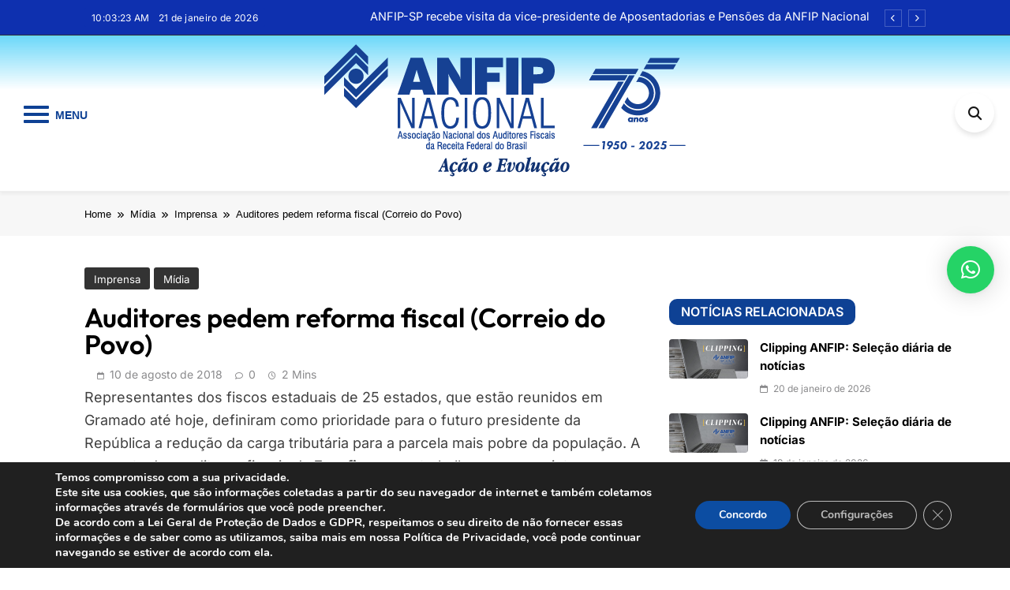

--- FILE ---
content_type: text/html; charset=UTF-8
request_url: https://www.anfip.org.br/artigo-clipping-e-imprensa/imprensa/auditores-pedem-reforma-fiscal-correio-do-povo/
body_size: 28805
content:
<!doctype html>
<html lang="pt-BR">
<head>
	<meta charset="UTF-8">
	<meta name="viewport" content="width=device-width, initial-scale=1">
	<link rel="profile" href="https://gmpg.org/xfn/11">
	<title>Auditores pedem reforma fiscal (Correio do Povo) &#8211; ANFIP Nacional</title>
<meta name='robots' content='max-image-preview:large' />
<link rel='dns-prefetch' href='//www.googletagmanager.com' />
<link rel="alternate" type="application/rss+xml" title="Feed para ANFIP Nacional &raquo;" href="https://www.anfip.org.br/feed/" />
<link rel="alternate" type="application/rss+xml" title="Feed de comentários para ANFIP Nacional &raquo;" href="https://www.anfip.org.br/comments/feed/" />
<script>
window._wpemojiSettings = {"baseUrl":"https:\/\/s.w.org\/images\/core\/emoji\/14.0.0\/72x72\/","ext":".png","svgUrl":"https:\/\/s.w.org\/images\/core\/emoji\/14.0.0\/svg\/","svgExt":".svg","source":{"concatemoji":"https:\/\/www.anfip.org.br\/wp-includes\/js\/wp-emoji-release.min.js?ver=6.2.8"}};
/*! This file is auto-generated */
!function(e,a,t){var n,r,o,i=a.createElement("canvas"),p=i.getContext&&i.getContext("2d");function s(e,t){p.clearRect(0,0,i.width,i.height),p.fillText(e,0,0);e=i.toDataURL();return p.clearRect(0,0,i.width,i.height),p.fillText(t,0,0),e===i.toDataURL()}function c(e){var t=a.createElement("script");t.src=e,t.defer=t.type="text/javascript",a.getElementsByTagName("head")[0].appendChild(t)}for(o=Array("flag","emoji"),t.supports={everything:!0,everythingExceptFlag:!0},r=0;r<o.length;r++)t.supports[o[r]]=function(e){if(p&&p.fillText)switch(p.textBaseline="top",p.font="600 32px Arial",e){case"flag":return s("\ud83c\udff3\ufe0f\u200d\u26a7\ufe0f","\ud83c\udff3\ufe0f\u200b\u26a7\ufe0f")?!1:!s("\ud83c\uddfa\ud83c\uddf3","\ud83c\uddfa\u200b\ud83c\uddf3")&&!s("\ud83c\udff4\udb40\udc67\udb40\udc62\udb40\udc65\udb40\udc6e\udb40\udc67\udb40\udc7f","\ud83c\udff4\u200b\udb40\udc67\u200b\udb40\udc62\u200b\udb40\udc65\u200b\udb40\udc6e\u200b\udb40\udc67\u200b\udb40\udc7f");case"emoji":return!s("\ud83e\udef1\ud83c\udffb\u200d\ud83e\udef2\ud83c\udfff","\ud83e\udef1\ud83c\udffb\u200b\ud83e\udef2\ud83c\udfff")}return!1}(o[r]),t.supports.everything=t.supports.everything&&t.supports[o[r]],"flag"!==o[r]&&(t.supports.everythingExceptFlag=t.supports.everythingExceptFlag&&t.supports[o[r]]);t.supports.everythingExceptFlag=t.supports.everythingExceptFlag&&!t.supports.flag,t.DOMReady=!1,t.readyCallback=function(){t.DOMReady=!0},t.supports.everything||(n=function(){t.readyCallback()},a.addEventListener?(a.addEventListener("DOMContentLoaded",n,!1),e.addEventListener("load",n,!1)):(e.attachEvent("onload",n),a.attachEvent("onreadystatechange",function(){"complete"===a.readyState&&t.readyCallback()})),(e=t.source||{}).concatemoji?c(e.concatemoji):e.wpemoji&&e.twemoji&&(c(e.twemoji),c(e.wpemoji)))}(window,document,window._wpemojiSettings);
</script>
<style>
img.wp-smiley,
img.emoji {
	display: inline !important;
	border: none !important;
	box-shadow: none !important;
	height: 1em !important;
	width: 1em !important;
	margin: 0 0.07em !important;
	vertical-align: -0.1em !important;
	background: none !important;
	padding: 0 !important;
}
</style>
	<link rel='stylesheet' id='wp-block-library-css' href='https://www.anfip.org.br/wp-includes/css/dist/block-library/style.min.css?ver=6.2.8' media='all' />
<link rel='stylesheet' id='mailster-form-style-css' href='https://www.anfip.org.br/wp-content/plugins/mailster/build/form/style-index.css?ver=6.2.8' media='all' />
<style id='pdfemb-pdf-embedder-viewer-style-inline-css'>
.wp-block-pdfemb-pdf-embedder-viewer{max-width:none}

</style>
<link rel='stylesheet' id='classic-theme-styles-css' href='https://www.anfip.org.br/wp-includes/css/classic-themes.min.css?ver=6.2.8' media='all' />
<style id='global-styles-inline-css'>
body{--wp--preset--color--black: #000000;--wp--preset--color--cyan-bluish-gray: #abb8c3;--wp--preset--color--white: #ffffff;--wp--preset--color--pale-pink: #f78da7;--wp--preset--color--vivid-red: #cf2e2e;--wp--preset--color--luminous-vivid-orange: #ff6900;--wp--preset--color--luminous-vivid-amber: #fcb900;--wp--preset--color--light-green-cyan: #7bdcb5;--wp--preset--color--vivid-green-cyan: #00d084;--wp--preset--color--pale-cyan-blue: #8ed1fc;--wp--preset--color--vivid-cyan-blue: #0693e3;--wp--preset--color--vivid-purple: #9b51e0;--wp--preset--gradient--vivid-cyan-blue-to-vivid-purple: linear-gradient(135deg,rgba(6,147,227,1) 0%,rgb(155,81,224) 100%);--wp--preset--gradient--light-green-cyan-to-vivid-green-cyan: linear-gradient(135deg,rgb(122,220,180) 0%,rgb(0,208,130) 100%);--wp--preset--gradient--luminous-vivid-amber-to-luminous-vivid-orange: linear-gradient(135deg,rgba(252,185,0,1) 0%,rgba(255,105,0,1) 100%);--wp--preset--gradient--luminous-vivid-orange-to-vivid-red: linear-gradient(135deg,rgba(255,105,0,1) 0%,rgb(207,46,46) 100%);--wp--preset--gradient--very-light-gray-to-cyan-bluish-gray: linear-gradient(135deg,rgb(238,238,238) 0%,rgb(169,184,195) 100%);--wp--preset--gradient--cool-to-warm-spectrum: linear-gradient(135deg,rgb(74,234,220) 0%,rgb(151,120,209) 20%,rgb(207,42,186) 40%,rgb(238,44,130) 60%,rgb(251,105,98) 80%,rgb(254,248,76) 100%);--wp--preset--gradient--blush-light-purple: linear-gradient(135deg,rgb(255,206,236) 0%,rgb(152,150,240) 100%);--wp--preset--gradient--blush-bordeaux: linear-gradient(135deg,rgb(254,205,165) 0%,rgb(254,45,45) 50%,rgb(107,0,62) 100%);--wp--preset--gradient--luminous-dusk: linear-gradient(135deg,rgb(255,203,112) 0%,rgb(199,81,192) 50%,rgb(65,88,208) 100%);--wp--preset--gradient--pale-ocean: linear-gradient(135deg,rgb(255,245,203) 0%,rgb(182,227,212) 50%,rgb(51,167,181) 100%);--wp--preset--gradient--electric-grass: linear-gradient(135deg,rgb(202,248,128) 0%,rgb(113,206,126) 100%);--wp--preset--gradient--midnight: linear-gradient(135deg,rgb(2,3,129) 0%,rgb(40,116,252) 100%);--wp--preset--duotone--dark-grayscale: url('#wp-duotone-dark-grayscale');--wp--preset--duotone--grayscale: url('#wp-duotone-grayscale');--wp--preset--duotone--purple-yellow: url('#wp-duotone-purple-yellow');--wp--preset--duotone--blue-red: url('#wp-duotone-blue-red');--wp--preset--duotone--midnight: url('#wp-duotone-midnight');--wp--preset--duotone--magenta-yellow: url('#wp-duotone-magenta-yellow');--wp--preset--duotone--purple-green: url('#wp-duotone-purple-green');--wp--preset--duotone--blue-orange: url('#wp-duotone-blue-orange');--wp--preset--font-size--small: 13px;--wp--preset--font-size--medium: 20px;--wp--preset--font-size--large: 36px;--wp--preset--font-size--x-large: 42px;--wp--preset--spacing--20: 0.44rem;--wp--preset--spacing--30: 0.67rem;--wp--preset--spacing--40: 1rem;--wp--preset--spacing--50: 1.5rem;--wp--preset--spacing--60: 2.25rem;--wp--preset--spacing--70: 3.38rem;--wp--preset--spacing--80: 5.06rem;--wp--preset--shadow--natural: 6px 6px 9px rgba(0, 0, 0, 0.2);--wp--preset--shadow--deep: 12px 12px 50px rgba(0, 0, 0, 0.4);--wp--preset--shadow--sharp: 6px 6px 0px rgba(0, 0, 0, 0.2);--wp--preset--shadow--outlined: 6px 6px 0px -3px rgba(255, 255, 255, 1), 6px 6px rgba(0, 0, 0, 1);--wp--preset--shadow--crisp: 6px 6px 0px rgba(0, 0, 0, 1);}:where(.is-layout-flex){gap: 0.5em;}body .is-layout-flow > .alignleft{float: left;margin-inline-start: 0;margin-inline-end: 2em;}body .is-layout-flow > .alignright{float: right;margin-inline-start: 2em;margin-inline-end: 0;}body .is-layout-flow > .aligncenter{margin-left: auto !important;margin-right: auto !important;}body .is-layout-constrained > .alignleft{float: left;margin-inline-start: 0;margin-inline-end: 2em;}body .is-layout-constrained > .alignright{float: right;margin-inline-start: 2em;margin-inline-end: 0;}body .is-layout-constrained > .aligncenter{margin-left: auto !important;margin-right: auto !important;}body .is-layout-constrained > :where(:not(.alignleft):not(.alignright):not(.alignfull)){max-width: var(--wp--style--global--content-size);margin-left: auto !important;margin-right: auto !important;}body .is-layout-constrained > .alignwide{max-width: var(--wp--style--global--wide-size);}body .is-layout-flex{display: flex;}body .is-layout-flex{flex-wrap: wrap;align-items: center;}body .is-layout-flex > *{margin: 0;}:where(.wp-block-columns.is-layout-flex){gap: 2em;}.has-black-color{color: var(--wp--preset--color--black) !important;}.has-cyan-bluish-gray-color{color: var(--wp--preset--color--cyan-bluish-gray) !important;}.has-white-color{color: var(--wp--preset--color--white) !important;}.has-pale-pink-color{color: var(--wp--preset--color--pale-pink) !important;}.has-vivid-red-color{color: var(--wp--preset--color--vivid-red) !important;}.has-luminous-vivid-orange-color{color: var(--wp--preset--color--luminous-vivid-orange) !important;}.has-luminous-vivid-amber-color{color: var(--wp--preset--color--luminous-vivid-amber) !important;}.has-light-green-cyan-color{color: var(--wp--preset--color--light-green-cyan) !important;}.has-vivid-green-cyan-color{color: var(--wp--preset--color--vivid-green-cyan) !important;}.has-pale-cyan-blue-color{color: var(--wp--preset--color--pale-cyan-blue) !important;}.has-vivid-cyan-blue-color{color: var(--wp--preset--color--vivid-cyan-blue) !important;}.has-vivid-purple-color{color: var(--wp--preset--color--vivid-purple) !important;}.has-black-background-color{background-color: var(--wp--preset--color--black) !important;}.has-cyan-bluish-gray-background-color{background-color: var(--wp--preset--color--cyan-bluish-gray) !important;}.has-white-background-color{background-color: var(--wp--preset--color--white) !important;}.has-pale-pink-background-color{background-color: var(--wp--preset--color--pale-pink) !important;}.has-vivid-red-background-color{background-color: var(--wp--preset--color--vivid-red) !important;}.has-luminous-vivid-orange-background-color{background-color: var(--wp--preset--color--luminous-vivid-orange) !important;}.has-luminous-vivid-amber-background-color{background-color: var(--wp--preset--color--luminous-vivid-amber) !important;}.has-light-green-cyan-background-color{background-color: var(--wp--preset--color--light-green-cyan) !important;}.has-vivid-green-cyan-background-color{background-color: var(--wp--preset--color--vivid-green-cyan) !important;}.has-pale-cyan-blue-background-color{background-color: var(--wp--preset--color--pale-cyan-blue) !important;}.has-vivid-cyan-blue-background-color{background-color: var(--wp--preset--color--vivid-cyan-blue) !important;}.has-vivid-purple-background-color{background-color: var(--wp--preset--color--vivid-purple) !important;}.has-black-border-color{border-color: var(--wp--preset--color--black) !important;}.has-cyan-bluish-gray-border-color{border-color: var(--wp--preset--color--cyan-bluish-gray) !important;}.has-white-border-color{border-color: var(--wp--preset--color--white) !important;}.has-pale-pink-border-color{border-color: var(--wp--preset--color--pale-pink) !important;}.has-vivid-red-border-color{border-color: var(--wp--preset--color--vivid-red) !important;}.has-luminous-vivid-orange-border-color{border-color: var(--wp--preset--color--luminous-vivid-orange) !important;}.has-luminous-vivid-amber-border-color{border-color: var(--wp--preset--color--luminous-vivid-amber) !important;}.has-light-green-cyan-border-color{border-color: var(--wp--preset--color--light-green-cyan) !important;}.has-vivid-green-cyan-border-color{border-color: var(--wp--preset--color--vivid-green-cyan) !important;}.has-pale-cyan-blue-border-color{border-color: var(--wp--preset--color--pale-cyan-blue) !important;}.has-vivid-cyan-blue-border-color{border-color: var(--wp--preset--color--vivid-cyan-blue) !important;}.has-vivid-purple-border-color{border-color: var(--wp--preset--color--vivid-purple) !important;}.has-vivid-cyan-blue-to-vivid-purple-gradient-background{background: var(--wp--preset--gradient--vivid-cyan-blue-to-vivid-purple) !important;}.has-light-green-cyan-to-vivid-green-cyan-gradient-background{background: var(--wp--preset--gradient--light-green-cyan-to-vivid-green-cyan) !important;}.has-luminous-vivid-amber-to-luminous-vivid-orange-gradient-background{background: var(--wp--preset--gradient--luminous-vivid-amber-to-luminous-vivid-orange) !important;}.has-luminous-vivid-orange-to-vivid-red-gradient-background{background: var(--wp--preset--gradient--luminous-vivid-orange-to-vivid-red) !important;}.has-very-light-gray-to-cyan-bluish-gray-gradient-background{background: var(--wp--preset--gradient--very-light-gray-to-cyan-bluish-gray) !important;}.has-cool-to-warm-spectrum-gradient-background{background: var(--wp--preset--gradient--cool-to-warm-spectrum) !important;}.has-blush-light-purple-gradient-background{background: var(--wp--preset--gradient--blush-light-purple) !important;}.has-blush-bordeaux-gradient-background{background: var(--wp--preset--gradient--blush-bordeaux) !important;}.has-luminous-dusk-gradient-background{background: var(--wp--preset--gradient--luminous-dusk) !important;}.has-pale-ocean-gradient-background{background: var(--wp--preset--gradient--pale-ocean) !important;}.has-electric-grass-gradient-background{background: var(--wp--preset--gradient--electric-grass) !important;}.has-midnight-gradient-background{background: var(--wp--preset--gradient--midnight) !important;}.has-small-font-size{font-size: var(--wp--preset--font-size--small) !important;}.has-medium-font-size{font-size: var(--wp--preset--font-size--medium) !important;}.has-large-font-size{font-size: var(--wp--preset--font-size--large) !important;}.has-x-large-font-size{font-size: var(--wp--preset--font-size--x-large) !important;}
.wp-block-navigation a:where(:not(.wp-element-button)){color: inherit;}
:where(.wp-block-columns.is-layout-flex){gap: 2em;}
.wp-block-pullquote{font-size: 1.5em;line-height: 1.6;}
</style>
<link rel='stylesheet' id='titan-adminbar-styles-css' href='https://www.anfip.org.br/wp-content/plugins/anti-spam/assets/css/admin-bar.css?ver=7.3.5' media='all' />
<link rel='stylesheet' id='contact-form-7-css' href='https://www.anfip.org.br/wp-content/plugins/contact-form-7/includes/css/styles.css?ver=5.7.7' media='all' />
<link rel='stylesheet' id='dashicons-css' href='https://www.anfip.org.br/wp-includes/css/dashicons.min.css?ver=6.2.8' media='all' />
<link rel='stylesheet' id='everest-forms-general-css' href='https://www.anfip.org.br/wp-content/plugins/everest-forms/assets/css/everest-forms.css?ver=2.0.1' media='all' />
<link rel='stylesheet' id='responsive-lightbox-swipebox-css' href='https://www.anfip.org.br/wp-content/plugins/responsive-lightbox/assets/swipebox/swipebox.min.css?ver=2.4.5' media='all' />
<link rel='stylesheet' id='bigger-picture-css' href='https://www.anfip.org.br/wp-content/plugins/youtube-channel/assets/lib/bigger-picture/css/bigger-picture.min.css?ver=3.25.2' media='all' />
<link rel='stylesheet' id='youtube-channel-css' href='https://www.anfip.org.br/wp-content/plugins/youtube-channel/assets/css/youtube-channel.min.css?ver=3.25.2' media='all' />
<link rel='stylesheet' id='fontawesome-css' href='https://www.anfip.org.br/wp-content/themes/pubnews/assets/lib/fontawesome/css/all.min.css?ver=6.5.1' media='all' />
<link rel='stylesheet' id='slick-css' href='https://www.anfip.org.br/wp-content/themes/pubnews/assets/lib/slick/slick.css?ver=1.8.1' media='all' />
<link rel='stylesheet' id='magnific-popup-css' href='https://www.anfip.org.br/wp-content/themes/pubnews/assets/lib/magnific-popup/magnific-popup.css?ver=1.1.0' media='all' />
<link rel='stylesheet' id='pubnews-typo-fonts-css' href='https://www.anfip.org.br/wp-content/fonts/29633dced53038fa3c4ef08af483de7d.css' media='all' />
<link rel='stylesheet' id='pubnews-main-style-css' href='https://www.anfip.org.br/wp-content/themes/pubnews/assets/css/main.css?ver=1.0.0' media='all' />
<link rel='stylesheet' id='pubnews-main-style-additional-css' href='https://www.anfip.org.br/wp-content/themes/pubnews/assets/css/add.css?ver=1.0.0' media='all' />
<link rel='stylesheet' id='pubnews-loader-style-css' href='https://www.anfip.org.br/wp-content/themes/pubnews/assets/css/loader.css?ver=1.0.0' media='all' />
<link rel='stylesheet' id='pubnews-responsive-style-css' href='https://www.anfip.org.br/wp-content/themes/pubnews/assets/css/responsive.css?ver=1.0.0' media='all' />
<link rel='stylesheet' id='pscrollbar-css' href='https://www.anfip.org.br/wp-content/plugins/quadmenu/assets/frontend/pscrollbar/perfect-scrollbar.min.css?ver=3.2.0' media='all' />
<link rel='stylesheet' id='owlcarousel-css' href='https://www.anfip.org.br/wp-content/plugins/quadmenu/assets/frontend/owlcarousel/owl.carousel.min.css?ver=3.2.0' media='all' />
<link rel='stylesheet' id='quadmenu-normalize-css' href='https://www.anfip.org.br/wp-content/plugins/quadmenu/assets/frontend/css/quadmenu-normalize.css?ver=3.2.0' media='all' />
<link rel='stylesheet' id='quadmenu-widgets-css' href='https://www.anfip.org.br/wp-content/uploads/pubnews-plus/quadmenu-widgets.css?ver=1738332538' media='all' />
<link rel='stylesheet' id='quadmenu-css' href='https://www.anfip.org.br/wp-content/plugins/quadmenu/build/frontend/style.css?ver=3.2.0' media='all' />
<link rel='stylesheet' id='quadmenu-locations-css' href='https://www.anfip.org.br/wp-content/uploads/pubnews-plus/quadmenu-locations.css?ver=1738332538' media='all' />
<link rel='stylesheet' id='qlwapp-css' href='https://www.anfip.org.br/wp-content/plugins/wp-whatsapp-chat/build/frontend/css/style.css?ver=7.2.0' media='all' />
<link rel='stylesheet' id='qlwapp-icons-css' href='https://www.anfip.org.br/wp-content/plugins/wp-whatsapp-chat-pro/assets/qlwapp-icons.min.css?ver=7.1.2' media='all' />
<link rel='stylesheet' id='msl-main-css' href='https://www.anfip.org.br/wp-content/plugins/master-slider/public/assets/css/masterslider.main.css?ver=3.9.1' media='all' />
<link rel='stylesheet' id='msl-custom-css' href='https://www.anfip.org.br/wp-content/uploads/master-slider/custom.css?ver=38.3' media='all' />
<link rel='stylesheet' id='moove_gdpr_frontend-css' href='https://www.anfip.org.br/wp-content/plugins/gdpr-cookie-compliance/dist/styles/gdpr-main.css?ver=5.0.9' media='all' />
<style id='moove_gdpr_frontend-inline-css'>
#moove_gdpr_cookie_modal,#moove_gdpr_cookie_info_bar,.gdpr_cookie_settings_shortcode_content{font-family:&#039;Nunito&#039;,sans-serif}#moove_gdpr_save_popup_settings_button{background-color:#373737;color:#fff}#moove_gdpr_save_popup_settings_button:hover{background-color:#000}#moove_gdpr_cookie_info_bar .moove-gdpr-info-bar-container .moove-gdpr-info-bar-content a.mgbutton,#moove_gdpr_cookie_info_bar .moove-gdpr-info-bar-container .moove-gdpr-info-bar-content button.mgbutton{background-color:#0c4da2}#moove_gdpr_cookie_modal .moove-gdpr-modal-content .moove-gdpr-modal-footer-content .moove-gdpr-button-holder a.mgbutton,#moove_gdpr_cookie_modal .moove-gdpr-modal-content .moove-gdpr-modal-footer-content .moove-gdpr-button-holder button.mgbutton,.gdpr_cookie_settings_shortcode_content .gdpr-shr-button.button-green{background-color:#0c4da2;border-color:#0c4da2}#moove_gdpr_cookie_modal .moove-gdpr-modal-content .moove-gdpr-modal-footer-content .moove-gdpr-button-holder a.mgbutton:hover,#moove_gdpr_cookie_modal .moove-gdpr-modal-content .moove-gdpr-modal-footer-content .moove-gdpr-button-holder button.mgbutton:hover,.gdpr_cookie_settings_shortcode_content .gdpr-shr-button.button-green:hover{background-color:#fff;color:#0c4da2}#moove_gdpr_cookie_modal .moove-gdpr-modal-content .moove-gdpr-modal-close i,#moove_gdpr_cookie_modal .moove-gdpr-modal-content .moove-gdpr-modal-close span.gdpr-icon{background-color:#0c4da2;border:1px solid #0c4da2}#moove_gdpr_cookie_info_bar span.moove-gdpr-infobar-allow-all.focus-g,#moove_gdpr_cookie_info_bar span.moove-gdpr-infobar-allow-all:focus,#moove_gdpr_cookie_info_bar button.moove-gdpr-infobar-allow-all.focus-g,#moove_gdpr_cookie_info_bar button.moove-gdpr-infobar-allow-all:focus,#moove_gdpr_cookie_info_bar span.moove-gdpr-infobar-reject-btn.focus-g,#moove_gdpr_cookie_info_bar span.moove-gdpr-infobar-reject-btn:focus,#moove_gdpr_cookie_info_bar button.moove-gdpr-infobar-reject-btn.focus-g,#moove_gdpr_cookie_info_bar button.moove-gdpr-infobar-reject-btn:focus,#moove_gdpr_cookie_info_bar span.change-settings-button.focus-g,#moove_gdpr_cookie_info_bar span.change-settings-button:focus,#moove_gdpr_cookie_info_bar button.change-settings-button.focus-g,#moove_gdpr_cookie_info_bar button.change-settings-button:focus{-webkit-box-shadow:0 0 1px 3px #0c4da2;-moz-box-shadow:0 0 1px 3px #0c4da2;box-shadow:0 0 1px 3px #0c4da2}#moove_gdpr_cookie_modal .moove-gdpr-modal-content .moove-gdpr-modal-close i:hover,#moove_gdpr_cookie_modal .moove-gdpr-modal-content .moove-gdpr-modal-close span.gdpr-icon:hover,#moove_gdpr_cookie_info_bar span[data-href]>u.change-settings-button{color:#0c4da2}#moove_gdpr_cookie_modal .moove-gdpr-modal-content .moove-gdpr-modal-left-content #moove-gdpr-menu li.menu-item-selected a span.gdpr-icon,#moove_gdpr_cookie_modal .moove-gdpr-modal-content .moove-gdpr-modal-left-content #moove-gdpr-menu li.menu-item-selected button span.gdpr-icon{color:inherit}#moove_gdpr_cookie_modal .moove-gdpr-modal-content .moove-gdpr-modal-left-content #moove-gdpr-menu li a span.gdpr-icon,#moove_gdpr_cookie_modal .moove-gdpr-modal-content .moove-gdpr-modal-left-content #moove-gdpr-menu li button span.gdpr-icon{color:inherit}#moove_gdpr_cookie_modal .gdpr-acc-link{line-height:0;font-size:0;color:transparent;position:absolute}#moove_gdpr_cookie_modal .moove-gdpr-modal-content .moove-gdpr-modal-close:hover i,#moove_gdpr_cookie_modal .moove-gdpr-modal-content .moove-gdpr-modal-left-content #moove-gdpr-menu li a,#moove_gdpr_cookie_modal .moove-gdpr-modal-content .moove-gdpr-modal-left-content #moove-gdpr-menu li button,#moove_gdpr_cookie_modal .moove-gdpr-modal-content .moove-gdpr-modal-left-content #moove-gdpr-menu li button i,#moove_gdpr_cookie_modal .moove-gdpr-modal-content .moove-gdpr-modal-left-content #moove-gdpr-menu li a i,#moove_gdpr_cookie_modal .moove-gdpr-modal-content .moove-gdpr-tab-main .moove-gdpr-tab-main-content a:hover,#moove_gdpr_cookie_info_bar.moove-gdpr-dark-scheme .moove-gdpr-info-bar-container .moove-gdpr-info-bar-content a.mgbutton:hover,#moove_gdpr_cookie_info_bar.moove-gdpr-dark-scheme .moove-gdpr-info-bar-container .moove-gdpr-info-bar-content button.mgbutton:hover,#moove_gdpr_cookie_info_bar.moove-gdpr-dark-scheme .moove-gdpr-info-bar-container .moove-gdpr-info-bar-content a:hover,#moove_gdpr_cookie_info_bar.moove-gdpr-dark-scheme .moove-gdpr-info-bar-container .moove-gdpr-info-bar-content button:hover,#moove_gdpr_cookie_info_bar.moove-gdpr-dark-scheme .moove-gdpr-info-bar-container .moove-gdpr-info-bar-content span.change-settings-button:hover,#moove_gdpr_cookie_info_bar.moove-gdpr-dark-scheme .moove-gdpr-info-bar-container .moove-gdpr-info-bar-content button.change-settings-button:hover,#moove_gdpr_cookie_info_bar.moove-gdpr-dark-scheme .moove-gdpr-info-bar-container .moove-gdpr-info-bar-content u.change-settings-button:hover,#moove_gdpr_cookie_info_bar span[data-href]>u.change-settings-button,#moove_gdpr_cookie_info_bar.moove-gdpr-dark-scheme .moove-gdpr-info-bar-container .moove-gdpr-info-bar-content a.mgbutton.focus-g,#moove_gdpr_cookie_info_bar.moove-gdpr-dark-scheme .moove-gdpr-info-bar-container .moove-gdpr-info-bar-content button.mgbutton.focus-g,#moove_gdpr_cookie_info_bar.moove-gdpr-dark-scheme .moove-gdpr-info-bar-container .moove-gdpr-info-bar-content a.focus-g,#moove_gdpr_cookie_info_bar.moove-gdpr-dark-scheme .moove-gdpr-info-bar-container .moove-gdpr-info-bar-content button.focus-g,#moove_gdpr_cookie_info_bar.moove-gdpr-dark-scheme .moove-gdpr-info-bar-container .moove-gdpr-info-bar-content a.mgbutton:focus,#moove_gdpr_cookie_info_bar.moove-gdpr-dark-scheme .moove-gdpr-info-bar-container .moove-gdpr-info-bar-content button.mgbutton:focus,#moove_gdpr_cookie_info_bar.moove-gdpr-dark-scheme .moove-gdpr-info-bar-container .moove-gdpr-info-bar-content a:focus,#moove_gdpr_cookie_info_bar.moove-gdpr-dark-scheme .moove-gdpr-info-bar-container .moove-gdpr-info-bar-content button:focus,#moove_gdpr_cookie_info_bar.moove-gdpr-dark-scheme .moove-gdpr-info-bar-container .moove-gdpr-info-bar-content span.change-settings-button.focus-g,span.change-settings-button:focus,button.change-settings-button.focus-g,button.change-settings-button:focus,#moove_gdpr_cookie_info_bar.moove-gdpr-dark-scheme .moove-gdpr-info-bar-container .moove-gdpr-info-bar-content u.change-settings-button.focus-g,#moove_gdpr_cookie_info_bar.moove-gdpr-dark-scheme .moove-gdpr-info-bar-container .moove-gdpr-info-bar-content u.change-settings-button:focus{color:#0c4da2}#moove_gdpr_cookie_modal .moove-gdpr-branding.focus-g span,#moove_gdpr_cookie_modal .moove-gdpr-modal-content .moove-gdpr-tab-main a.focus-g,#moove_gdpr_cookie_modal .moove-gdpr-modal-content .moove-gdpr-tab-main .gdpr-cd-details-toggle.focus-g{color:#0c4da2}#moove_gdpr_cookie_modal.gdpr_lightbox-hide{display:none}
</style>
<link rel='stylesheet' id='pubnews-plus-parent-style-css' href='https://www.anfip.org.br/wp-content/themes/pubnews/style.css?ver=1.0.0' media='all' />
<style id='pubnews-plus-parent-style-inline-css'>
body.pubnews_font_typography{ --pubnews-global-preset-color-1: #64748b;}
 body.pubnews_font_typography{ --pubnews-global-preset-color-2: #27272a;}
 body.pubnews_font_typography{ --pubnews-global-preset-color-3: #ef4444;}
 body.pubnews_font_typography{ --pubnews-global-preset-color-4: #eab308;}
 body.pubnews_font_typography{ --pubnews-global-preset-color-5: #84cc16;}
 body.pubnews_font_typography{ --pubnews-global-preset-color-6: #22c55e;}
 body.pubnews_font_typography{ --pubnews-global-preset-color-7: #06b6d4;}
 body.pubnews_font_typography{ --pubnews-global-preset-color-8: #0284c7;}
 body.pubnews_font_typography{ --pubnews-global-preset-color-9: #6366f1;}
 body.pubnews_font_typography{ --pubnews-global-preset-color-10: #84cc16;}
 body.pubnews_font_typography{ --pubnews-global-preset-color-11: #a855f7;}
 body.pubnews_font_typography{ --pubnews-global-preset-color-12: #f43f5e;}
 body.pubnews_font_typography{ --pubnews-global-preset-gradient-color-1: linear-gradient( 135deg, #485563 10%, #29323c 100%);}
 body.pubnews_font_typography{ --pubnews-global-preset-gradient-color-2: linear-gradient( 135deg, #FF512F 10%, #F09819 100%);}
 body.pubnews_font_typography{ --pubnews-global-preset-gradient-color-3: linear-gradient( 135deg, #00416A 10%, #E4E5E6 100%);}
 body.pubnews_font_typography{ --pubnews-global-preset-gradient-color-4: linear-gradient( 135deg, #CE9FFC 10%, #7367F0 100%);}
 body.pubnews_font_typography{ --pubnews-global-preset-gradient-color-5: linear-gradient( 135deg, #90F7EC 10%, #32CCBC 100%);}
 body.pubnews_font_typography{ --pubnews-global-preset-gradient-color-6: linear-gradient( 135deg, #81FBB8 10%, #28C76F 100%);}
 body.pubnews_font_typography{ --pubnews-global-preset-gradient-color-7: linear-gradient( 135deg, #EB3349 10%, #F45C43 100%);}
 body.pubnews_font_typography{ --pubnews-global-preset-gradient-color-8: linear-gradient( 135deg, #FFF720 10%, #3CD500 100%);}
 body.pubnews_font_typography{ --pubnews-global-preset-gradient-color-9: linear-gradient( 135deg, #FF96F9 10%, #C32BAC 100%);}
 body.pubnews_font_typography{ --pubnews-global-preset-gradient-color-10: linear-gradient( 135deg, #69FF97 10%, #00E4FF 100%);}
 body.pubnews_font_typography{ --pubnews-global-preset-gradient-color-11: linear-gradient( 135deg, #3C8CE7 10%, #00EAFF 100%);}
 body.pubnews_font_typography{ --pubnews-global-preset-gradient-color-12: linear-gradient( 135deg, #FF7AF5 10%, #513162 100%);}
.pubnews_font_typography { --header-padding: 30px;}
 .pubnews_font_typography { --header-padding-tablet: 20px;}
 .pubnews_font_typography { --header-padding-smartphone: 20px;}
.pubnews_font_typography { --archive-padding-top: 25px;}
 .pubnews_font_typography { --archive-padding-top-tablet: 25px;}
 .pubnews_font_typography { --archive-padding-top-smartphone: 25px;}
.pubnews_font_typography { --archive-padding-bottom: 25px;}
 .pubnews_font_typography { --archive-padding-bottom-tablet: 25px;}
 .pubnews_font_typography { --archive-padding-bottom-smartphone: 25px;}
.pubnews_main_body #full-width-section{ background: }
.pubnews_main_body #leftc-rights-section{ background: }
.pubnews_main_body #lefts-rightc-section{ background: }
.pubnews_main_body #bottom-full-width-section{ background: }
.pubnews_main_body .two-column-section{ background: }
.pubnews_main_body .site-header.layout--default .top-header{ background: #0e30af}
.pubnews_main_body .site-header.layout--default .menu-section, .search-popup--style-three .site-header.layout--one .search-form-wrap{ background: #ffffff}
.pubnews_main_body .main-navigation ul.menu ul, .pubnews_main_body .main-navigation ul.nav-menu ul{ background: #ffffff}
.pubnews_font_typography { --site-title-family : Outfit; }
.pubnews_font_typography { --site-title-weight : 700; }
.pubnews_font_typography { --site-title-texttransform : unset; }
.pubnews_font_typography { --site-title-textdecoration : none; }
.pubnews_font_typography { --site-title-size : 40px; }
.pubnews_font_typography { --site-title-size-tab : 40px; }
.pubnews_font_typography { --site-title-size-mobile : 40px; }
.pubnews_font_typography { --site-title-lineheight : 45px; }
.pubnews_font_typography { --site-title-lineheight-tab : 42px; }
.pubnews_font_typography { --site-title-lineheight-mobile : 40px; }
.pubnews_font_typography { --site-title-letterspacing : 0px; }
.pubnews_font_typography { --site-title-letterspacing-tab : 0px; }
.pubnews_font_typography { --site-title-letterspacing-mobile : 0px; }
.pubnews_font_typography { --site-tagline-family : Outfit; }
.pubnews_font_typography { --site-tagline-weight : 500; }
.pubnews_font_typography { --site-tagline-texttransform : capitalize; }
.pubnews_font_typography { --site-tagline-textdecoration : none; }
.pubnews_font_typography { --site-tagline-size : 14px; }
.pubnews_font_typography { --site-tagline-size-tab : 14px; }
.pubnews_font_typography { --site-tagline-size-mobile : 14px; }
.pubnews_font_typography { --site-tagline-lineheight : 15px; }
.pubnews_font_typography { --site-tagline-lineheight-tab : 15px; }
.pubnews_font_typography { --site-tagline-lineheight-mobile : 15px; }
.pubnews_font_typography { --site-tagline-letterspacing : 0px; }
.pubnews_font_typography { --site-tagline-letterspacing-tab : 0px; }
.pubnews_font_typography { --site-tagline-letterspacing-mobile : 0px; }
.pubnews_font_typography { --block-title-family : Inter; }
.pubnews_font_typography { --block-title-weight : 600; }
.pubnews_font_typography { --block-title-texttransform : uppercase; }
.pubnews_font_typography { --block-title-textdecoration : none; }
.pubnews_font_typography { --block-title-size : 16px; }
.pubnews_font_typography { --block-title-size-tab : 16px; }
.pubnews_font_typography { --block-title-size-mobile : 16px; }
.pubnews_font_typography { --block-title-lineheight : 23px; }
.pubnews_font_typography { --block-title-lineheight-tab : 23px; }
.pubnews_font_typography { --block-title-lineheight-mobile : 23px; }
.pubnews_font_typography { --block-title-letterspacing : 0px; }
.pubnews_font_typography { --block-title-letterspacing-tab : 0px; }
.pubnews_font_typography { --block-title-letterspacing-mobile : 0px; }
.pubnews_font_typography { --post-title-family : Inter; }
.pubnews_font_typography { --post-title-weight : 500; }
.pubnews_font_typography { --post-title-texttransform : unset; }
.pubnews_font_typography { --post-title-textdecoration : none; }
.pubnews_font_typography { --post-title-size : 22px; }
.pubnews_font_typography { --post-title-size-tab : 18px; }
.pubnews_font_typography { --post-title-size-mobile : 15px; }
.pubnews_font_typography { --post-title-lineheight : 24px; }
.pubnews_font_typography { --post-title-lineheight-tab : 30px; }
.pubnews_font_typography { --post-title-lineheight-mobile : 26px; }
.pubnews_font_typography { --post-title-letterspacing : 0px; }
.pubnews_font_typography { --post-title-letterspacing-tab : 0px; }
.pubnews_font_typography { --post-title-letterspacing-mobile : 0px; }
.pubnews_font_typography { --meta-family : Inter; }
.pubnews_font_typography { --meta-weight : 400; }
.pubnews_font_typography { --meta-texttransform : capitalize; }
.pubnews_font_typography { --meta-textdecoration : none; }
.pubnews_font_typography { --meta-size : 12px; }
.pubnews_font_typography { --meta-size-tab : 12px; }
.pubnews_font_typography { --meta-size-mobile : 12px; }
.pubnews_font_typography { --meta-lineheight : 16px; }
.pubnews_font_typography { --meta-lineheight-tab : 16px; }
.pubnews_font_typography { --meta-lineheight-mobile : 16px; }
.pubnews_font_typography { --meta-letterspacing : 0px; }
.pubnews_font_typography { --meta-letterspacing-tab : 0px; }
.pubnews_font_typography { --meta-letterspacing-mobile : 0px; }
.pubnews_font_typography { --content-family : Inter; }
.pubnews_font_typography { --content-weight : 400; }
.pubnews_font_typography { --content-texttransform : unset; }
.pubnews_font_typography { --content-textdecoration : none; }
.pubnews_font_typography { --content-size : 15px; }
.pubnews_font_typography { --content-size-tab : 15px; }
.pubnews_font_typography { --content-size-mobile : 15px; }
.pubnews_font_typography { --content-lineheight : 24px; }
.pubnews_font_typography { --content-lineheight-tab : 24px; }
.pubnews_font_typography { --content-lineheight-mobile : 24px; }
.pubnews_font_typography { --content-letterspacing : 0px; }
.pubnews_font_typography { --content-letterspacing-tab : 0px; }
.pubnews_font_typography { --content-letterspacing-mobile : 0px; }
.pubnews_font_typography { --menu-family : Inter; }
.pubnews_font_typography { --menu-weight : 600; }
.pubnews_font_typography { --menu-texttransform : capitalize; }
.pubnews_font_typography { --menu-size : 15px; }
.pubnews_font_typography { --menu-size-tab : 15px; }
.pubnews_font_typography { --menu-size-mobile : 15px; }
.pubnews_font_typography { --menu-lineheight : 36px; }
.pubnews_font_typography { --menu-lineheight-tab : 36px; }
.pubnews_font_typography { --menu-lineheight-mobile : 36px; }
.pubnews_font_typography { --menu-letterspacing : 0px; }
.pubnews_font_typography { --menu-letterspacing-tab : 0px; }
.pubnews_font_typography { --menu-letterspacing-mobile : 0px; }
.pubnews_font_typography { --submenu-family : Outfit; }
.pubnews_font_typography { --submenu-weight : 500; }
.pubnews_font_typography { --submenu-texttransform : capitalize; }
.pubnews_font_typography { --submenu-size : 14px; }
.pubnews_font_typography { --submenu-size-tab : 14px; }
.pubnews_font_typography { --submenu-size-mobile : 14px; }
.pubnews_font_typography { --submenu-letterspacing : 0px; }
.pubnews_font_typography { --submenu-letterspacing-tab : 0px; }
.pubnews_font_typography { --submenu-letterspacing-mobile : 0px; }
.pubnews_font_typography { --post-link-btn-family : DM Sans; }
.pubnews_font_typography { --post-link-btn-weight : 500; }
.pubnews_font_typography { --post-link-btn-texttransform : unset; }
.pubnews_font_typography { --post-link-btn-textdecoration : none; }
.pubnews_font_typography { --post-link-btn-size : 14px; }
.pubnews_font_typography { --post-link-btn-size-tab : 14px; }
.pubnews_font_typography { --post-link-btn-size-mobile : 14px; }
.pubnews_font_typography { --post-link-btn-lineheight : 21px; }
.pubnews_font_typography { --post-link-btn-lineheight-tab : 21px; }
.pubnews_font_typography { --post-link-btn-lineheight-mobile : 21px; }
.pubnews_font_typography { --post-link-btn-letterspacing : 0px; }
.pubnews_font_typography { --post-link-btn-letterspacing-tab : 0px; }
.pubnews_font_typography { --post-link-btn-letterspacing-mobile : 0px; }
.pubnews_font_typography { --single-title-family : Outfit; }
.pubnews_font_typography { --single-title-weight : 600; }
.pubnews_font_typography { --single-meta-family : Inter; }
.pubnews_font_typography { --single-meta-weight : 400; }
.pubnews_font_typography { --single-meta-texttransform : capitalize; }
.pubnews_font_typography { --single-meta-textdecoration : none; }
.pubnews_font_typography { --single-meta-size : 14px; }
.pubnews_font_typography { --single-meta-size-tab : 14px; }
.pubnews_font_typography { --single-meta-size-mobile : 14px; }
.pubnews_font_typography { --single-meta-lineheight : 26px; }
.pubnews_font_typography { --single-meta-lineheight-tab : 26px; }
.pubnews_font_typography { --single-meta-lineheight-mobile : 26px; }
.pubnews_font_typography { --single-meta-letterspacing : 0px; }
.pubnews_font_typography { --single-meta-letterspacing-tab : 0px; }
.pubnews_font_typography { --single-meta-letterspacing-mobile : 0px; }
.pubnews_font_typography { --single-content-family : Inter; }
.pubnews_font_typography { --single-content-weight : 400; }
.pubnews_font_typography { --single-content-texttransform : unset; }
.pubnews_font_typography { --single-content-textdecoration : none; }
.pubnews_font_typography { --single-content-size : 18px; }
.pubnews_font_typography { --single-content-size-tab : 18px; }
.pubnews_font_typography { --single-content-size-mobile : 18px; }
.pubnews_font_typography { --single-content-lineheight : 29px; }
.pubnews_font_typography { --single-content-lineheight-tab : 29px; }
.pubnews_font_typography { --single-content-lineheight-mobile : 29px; }
.pubnews_font_typography { --single-content-letterspacing : 0px; }
.pubnews_font_typography { --single-content-letterspacing-tab : 0px; }
.pubnews_font_typography { --single-content-letterspacing-mobile : 0px; }
.pubnews_font_typography { --single-content-h1-family : Inter; }
.pubnews_font_typography { --single-content-h1-weight : 700; }
.pubnews_font_typography { --single-content-h1-texttransform : unset; }
.pubnews_font_typography { --single-content-h1-textdecoration : none; }
.pubnews_font_typography { --single-content-h1-size : 32px; }
.pubnews_font_typography { --single-content-h1-size-tab : 16px; }
.pubnews_font_typography { --single-content-h1-size-mobile : 16px; }
.pubnews_font_typography { --single-content-h1-lineheight : 46px; }
.pubnews_font_typography { --single-content-h1-lineheight-tab : 22px; }
.pubnews_font_typography { --single-content-h1-lineheight-mobile : 22px; }
.pubnews_font_typography { --single-content-h1-letterspacing : 0px; }
.pubnews_font_typography { --single-content-h1-letterspacing-tab : 0px; }
.pubnews_font_typography { --single-content-h1-letterspacing-mobile : 0px; }
.pubnews_font_typography { --single-content-h2-family : Inter; }
.pubnews_font_typography { --single-content-h2-weight : 700; }
.pubnews_font_typography { --single-content-h2-texttransform : unset; }
.pubnews_font_typography { --single-content-h2-textdecoration : none; }
.pubnews_font_typography { --single-content-h2-size : 26px; }
.pubnews_font_typography { --single-content-h2-size-tab : 16px; }
.pubnews_font_typography { --single-content-h2-size-mobile : 16px; }
.pubnews_font_typography { --single-content-h2-lineheight : 38px; }
.pubnews_font_typography { --single-content-h2-lineheight-tab : 22px; }
.pubnews_font_typography { --single-content-h2-lineheight-mobile : 22px; }
.pubnews_font_typography { --single-content-h2-letterspacing : 0px; }
.pubnews_font_typography { --single-content-h2-letterspacing-tab : 0px; }
.pubnews_font_typography { --single-content-h2-letterspacing-mobile : 0px; }
.pubnews_font_typography { --single-content-h3-family : Inter; }
.pubnews_font_typography { --single-content-h3-weight : 700; }
.pubnews_font_typography { --single-content-h3-texttransform : unset; }
.pubnews_font_typography { --single-content-h3-textdecoration : none; }
.pubnews_font_typography { --single-content-h3-size : 19px; }
.pubnews_font_typography { --single-content-h3-size-tab : 16px; }
.pubnews_font_typography { --single-content-h3-size-mobile : 16px; }
.pubnews_font_typography { --single-content-h3-lineheight : 27px; }
.pubnews_font_typography { --single-content-h3-lineheight-tab : 22px; }
.pubnews_font_typography { --single-content-h3-lineheight-mobile : 22px; }
.pubnews_font_typography { --single-content-h3-letterspacing : 0px; }
.pubnews_font_typography { --single-content-h3-letterspacing-tab : 0px; }
.pubnews_font_typography { --single-content-h3-letterspacing-mobile : 0px; }
.pubnews_font_typography { --single-content-h4-family : Inter; }
.pubnews_font_typography { --single-content-h4-weight : 700; }
.pubnews_font_typography { --single-content-h4-texttransform : unset; }
.pubnews_font_typography { --single-content-h4-textdecoration : none; }
.pubnews_font_typography { --single-content-h4-size : 17px; }
.pubnews_font_typography { --single-content-h4-size-tab : 16px; }
.pubnews_font_typography { --single-content-h4-size-mobile : 16px; }
.pubnews_font_typography { --single-content-h4-lineheight : 24px; }
.pubnews_font_typography { --single-content-h4-lineheight-tab : 22px; }
.pubnews_font_typography { --single-content-h4-lineheight-mobile : 22px; }
.pubnews_font_typography { --single-content-h4-letterspacing : 0px; }
.pubnews_font_typography { --single-content-h4-letterspacing-tab : 0px; }
.pubnews_font_typography { --single-content-h4-letterspacing-mobile : 0px; }
.pubnews_font_typography { --single-content-h5-family : Inter; }
.pubnews_font_typography { --single-content-h5-weight : 700; }
.pubnews_font_typography { --single-content-h5-texttransform : unset; }
.pubnews_font_typography { --single-content-h5-textdecoration : none; }
.pubnews_font_typography { --single-content-h5-size : 14px; }
.pubnews_font_typography { --single-content-h5-size-tab : 16px; }
.pubnews_font_typography { --single-content-h5-size-mobile : 16px; }
.pubnews_font_typography { --single-content-h5-lineheight : 20px; }
.pubnews_font_typography { --single-content-h5-lineheight-tab : 20px; }
.pubnews_font_typography { --single-content-h5-lineheight-mobile : 20px; }
.pubnews_font_typography { --single-content-h5-letterspacing : 0px; }
.pubnews_font_typography { --single-content-h5-letterspacing-tab : 0px; }
.pubnews_font_typography { --single-content-h5-letterspacing-mobile : 0px; }
.pubnews_font_typography { --single-content-h6-family : Inter; }
.pubnews_font_typography { --single-content-h6-weight : 700; }
.pubnews_font_typography { --single-content-h6-texttransform : unset; }
.pubnews_font_typography { --single-content-h6-textdecoration : none; }
.pubnews_font_typography { --single-content-h6-size : 11px; }
.pubnews_font_typography { --single-content-h6-size-tab : 11px; }
.pubnews_font_typography { --single-content-h6-size-mobile : 10px; }
.pubnews_font_typography { --single-content-h6-lineheight : 16px; }
.pubnews_font_typography { --single-content-h6-lineheight-tab : 16px; }
.pubnews_font_typography { --single-content-h6-lineheight-mobile : 16px; }
.pubnews_font_typography { --single-content-h6-letterspacing : 0px; }
.pubnews_font_typography { --single-content-h6-letterspacing-tab : 0px; }
.pubnews_font_typography { --single-content-h6-letterspacing-mobile : 0px; }
body .site-branding img{ width: 400px; }
@media(max-width: 940px) { body .site-branding img{ width: 200px; } }
@media(max-width: 610px) { body .site-branding img{ width: 200px; } }
body.block-title--layout-seven h2.pubnews-block-title:before, body.block-title--layout-seven h2.widget-title span:before, body.archive.block-title--layout-seven .page-header span:before, body.search.block-title--layout-seven .page-header span:before, body.archive.block-title--layout-seven .page-title:before, body.block-title--layout-seven h2.pubnews-widget-title span:before, body.block-title--layout-seven .pubnews-custom-title:before { background-color: #0e4194 }
body.block-title--layout-seven h2.pubnews-block-title:after, body.block-title--layout-seven h2.widget-title span:after, body.archive.block-title--layout-seven .page-header span:after, body.search.block-title--layout-seven .page-header span:after, body.archive.block-title--layout-seven .page-title:after, body.block-title--layout-seven h2.pubnews-widget-title span:after, body.block-title--layout-seven .pubnews-custom-title:after { background-color: #005a87 }
.pubnews_main_body { --site-bk-color: #ffffff}
body { --newsletter-bk-color: var( --pubnews-global-preset-theme-color )}
body { --newsletter-bk-color-hover: var( --pubnews-global-preset-theme-color )}
.ads-banner{ display : none;}
@media(max-width: 940px) and (min-width:611px) { .ads-banner{ display : none;} }
@media(max-width: 610px) { .ads-banner{ display : none;} }
body #pubnews-scroll-to-top.show{ display : none;}
@media(max-width: 940px) and (min-width:611px) { body #pubnews-scroll-to-top.show{ display : none;} }
@media(max-width: 610px) { body #pubnews-scroll-to-top.show{ display : none;} }
.widget .post_thumb_image, .widget .widget-tabs-content .post-thumb, .widget .popular-posts-wrap article .post-thumb, .widget.widget_pubnews_news_filter_tabbed_widget .tabs-content-wrap .post-thumb, .widget .pubnews-widget-carousel-posts .post-thumb-wrap, .author-wrap.layout-two .post-thumb, .widget_pubnews_category_collection_widget .categories-wrap .category-item{ border: 1px none #448bef;}
body.pubnews_main_body .site-header.layout--default .site-branding-section{ background: linear-gradient(0deg,rgba(7,146,227,0) 0%,rgb(106,215,249) 99%)}
body.pubnews_main_body .site-footer .main-footer, body .dark_bk .posts-grid-wrap.layout-two .post-content-wrap{ background: #2655ff}
 body.pubnews_main_body{ --pubnews-global-preset-theme-color: #2655ff;}
 body.pubnews_dark_mode{ --pubnews-global-preset-theme-color: #2655ff;}
 body.pubnews_main_body{ --pubnews-animation-object-color: var( --pubnews-global-preset-theme-color );}
 body.pubnews_dark_mode{ --pubnews-animation-object-color: var( --pubnews-global-preset-theme-color );}
body.pubnews_main_body .site-footer .bottom-footer{ background: var( --pubnews-global-preset-theme-color )}
.widget .post_thumb_image, .widget .widget-tabs-content .post-thumb, .widget .popular-posts-wrap article .post-thumb, .widget.widget_pubnews_news_filter_tabbed_widget .tabs-content-wrap .post-thumb, .widget .pubnews-widget-carousel-posts.layout--two .slick-list, .author-wrap.layout-two .post-thumb, .widget_pubnews_category_collection_widget .categories-wrap .category-item{ box-shadow :  0px 4px 9px -3px rgb(7 10 25 / 35%); -webkit-box-shadow:  0px 4px 9px -3px rgb(7 10 25 / 35%); -moz-box-shadow:  0px 4px 9px -3px rgb(7 10 25 / 35%) }
.widget .post_thumb_image, .widget .widget-tabs-content .post-thumb, .widget .popular-posts-wrap article .post-thumb, .widget.widget_pubnews_news_filter_tabbed_widget .tabs-content-wrap .post-thumb, .widget .pubnews-widget-carousel-posts .post-thumb-wrap, .author-wrap.layout-two .post-thumb, .widget .pubnews-widget-carousel-posts.layout--two .slick-list, .widget_pubnews_category_collection_widget .categories-wrap .category-item{ border-radius: 4px; }@media(max-width: 940px) { .widget .post_thumb_image, .widget .widget-tabs-content .post-thumb, .widget .popular-posts-wrap article .post-thumb, .widget.widget_pubnews_news_filter_tabbed_widget .tabs-content-wrap .post-thumb, .widget .pubnews-widget-carousel-posts .post-thumb-wrap, .author-wrap.layout-two .post-thumb, .widget .pubnews-widget-carousel-posts.layout--two .slick-list, .widget_pubnews_category_collection_widget .categories-wrap .category-item{ border-radius: 4px; } }
@media(max-width: 610px) { .widget .post_thumb_image, .widget .widget-tabs-content .post-thumb, .widget .popular-posts-wrap article .post-thumb, .widget.widget_pubnews_news_filter_tabbed_widget .tabs-content-wrap .post-thumb, .widget .pubnews-widget-carousel-posts .post-thumb-wrap, .author-wrap.layout-two .post-thumb, .widget .pubnews-widget-carousel-posts.layout--two .slick-list, .widget_pubnews_category_collection_widget .categories-wrap .category-item{ border-radius: 4px; } }
body .post-categories .cat-item.cat-157 { background-color : #333333}
body .post-categories .cat-item.cat-157:hover { background-color : #448bef}
body .pubnews-category-no-bk .post-categories .cat-item.cat-157 a { color : #333333}
body .pubnews-category-no-bk .post-categories .cat-item.cat-157 a:hover { color : #448bef;}
body .post-categories .cat-item.cat-133 { background-color : #333333}
body .post-categories .cat-item.cat-133:hover { background-color : #448bef}
body .pubnews-category-no-bk .post-categories .cat-item.cat-133 a { color : #333333}
body .pubnews-category-no-bk .post-categories .cat-item.cat-133 a:hover { color : #448bef;}
body .post-categories .cat-item.cat-91 { background-color : #333333}
body .post-categories .cat-item.cat-91:hover { background-color : #448bef}
body .pubnews-category-no-bk .post-categories .cat-item.cat-91 a { color : #333333}
body .pubnews-category-no-bk .post-categories .cat-item.cat-91 a:hover { color : #448bef;}
body .post-categories .cat-item.cat-154 { background-color : #333333}
body .post-categories .cat-item.cat-154:hover { background-color : #448bef}
body .pubnews-category-no-bk .post-categories .cat-item.cat-154 a { color : #333333}
body .pubnews-category-no-bk .post-categories .cat-item.cat-154 a:hover { color : #448bef;}
body .post-categories .cat-item.cat-103 { background-color : #333333}
body .post-categories .cat-item.cat-103:hover { background-color : #448bef}
body .pubnews-category-no-bk .post-categories .cat-item.cat-103 a { color : #333333}
body .pubnews-category-no-bk .post-categories .cat-item.cat-103 a:hover { color : #448bef;}
body .post-categories .cat-item.cat-116 { background-color : #333333}
body .post-categories .cat-item.cat-116:hover { background-color : #448bef}
body .pubnews-category-no-bk .post-categories .cat-item.cat-116 a { color : #333333}
body .pubnews-category-no-bk .post-categories .cat-item.cat-116 a:hover { color : #448bef;}
body .post-categories .cat-item.cat-71 { background-color : #333333}
body .post-categories .cat-item.cat-71:hover { background-color : #448bef}
body .pubnews-category-no-bk .post-categories .cat-item.cat-71 a { color : #333333}
body .pubnews-category-no-bk .post-categories .cat-item.cat-71 a:hover { color : #448bef;}
body .post-categories .cat-item.cat-72 { background-color : #333333}
body .post-categories .cat-item.cat-72:hover { background-color : #448bef}
body .pubnews-category-no-bk .post-categories .cat-item.cat-72 a { color : #333333}
body .pubnews-category-no-bk .post-categories .cat-item.cat-72 a:hover { color : #448bef;}
body .post-categories .cat-item.cat-74 { background-color : #333333}
body .post-categories .cat-item.cat-74:hover { background-color : #448bef}
body .pubnews-category-no-bk .post-categories .cat-item.cat-74 a { color : #333333}
body .pubnews-category-no-bk .post-categories .cat-item.cat-74 a:hover { color : #448bef;}
body .post-categories .cat-item.cat-73 { background-color : #333333}
body .post-categories .cat-item.cat-73:hover { background-color : #448bef}
body .pubnews-category-no-bk .post-categories .cat-item.cat-73 a { color : #333333}
body .pubnews-category-no-bk .post-categories .cat-item.cat-73 a:hover { color : #448bef;}
body .post-categories .cat-item.cat-75 { background-color : #333333}
body .post-categories .cat-item.cat-75:hover { background-color : #448bef}
body .pubnews-category-no-bk .post-categories .cat-item.cat-75 a { color : #333333}
body .pubnews-category-no-bk .post-categories .cat-item.cat-75 a:hover { color : #448bef;}
body .post-categories .cat-item.cat-77 { background-color : #333333}
body .post-categories .cat-item.cat-77:hover { background-color : #448bef}
body .pubnews-category-no-bk .post-categories .cat-item.cat-77 a { color : #333333}
body .pubnews-category-no-bk .post-categories .cat-item.cat-77 a:hover { color : #448bef;}
body .post-categories .cat-item.cat-76 { background-color : #333333}
body .post-categories .cat-item.cat-76:hover { background-color : #448bef}
body .pubnews-category-no-bk .post-categories .cat-item.cat-76 a { color : #333333}
body .pubnews-category-no-bk .post-categories .cat-item.cat-76 a:hover { color : #448bef;}
body .post-categories .cat-item.cat-78 { background-color : #333333}
body .post-categories .cat-item.cat-78:hover { background-color : #448bef}
body .pubnews-category-no-bk .post-categories .cat-item.cat-78 a { color : #333333}
body .pubnews-category-no-bk .post-categories .cat-item.cat-78 a:hover { color : #448bef;}
body .post-categories .cat-item.cat-79 { background-color : #333333}
body .post-categories .cat-item.cat-79:hover { background-color : #448bef}
body .pubnews-category-no-bk .post-categories .cat-item.cat-79 a { color : #333333}
body .pubnews-category-no-bk .post-categories .cat-item.cat-79 a:hover { color : #448bef;}
body .post-categories .cat-item.cat-80 { background-color : #333333}
body .post-categories .cat-item.cat-80:hover { background-color : #448bef}
body .pubnews-category-no-bk .post-categories .cat-item.cat-80 a { color : #333333}
body .pubnews-category-no-bk .post-categories .cat-item.cat-80 a:hover { color : #448bef;}
body .post-categories .cat-item.cat-83 { background-color : #333333}
body .post-categories .cat-item.cat-83:hover { background-color : #448bef}
body .pubnews-category-no-bk .post-categories .cat-item.cat-83 a { color : #333333}
body .pubnews-category-no-bk .post-categories .cat-item.cat-83 a:hover { color : #448bef;}
body .post-categories .cat-item.cat-82 { background-color : #333333}
body .post-categories .cat-item.cat-82:hover { background-color : #448bef}
body .pubnews-category-no-bk .post-categories .cat-item.cat-82 a { color : #333333}
body .pubnews-category-no-bk .post-categories .cat-item.cat-82 a:hover { color : #448bef;}
body .post-categories .cat-item.cat-81 { background-color : #333333}
body .post-categories .cat-item.cat-81:hover { background-color : #448bef}
body .pubnews-category-no-bk .post-categories .cat-item.cat-81 a { color : #333333}
body .pubnews-category-no-bk .post-categories .cat-item.cat-81 a:hover { color : #448bef;}
body .post-categories .cat-item.cat-84 { background-color : #333333}
body .post-categories .cat-item.cat-84:hover { background-color : #448bef}
body .pubnews-category-no-bk .post-categories .cat-item.cat-84 a { color : #333333}
body .pubnews-category-no-bk .post-categories .cat-item.cat-84 a:hover { color : #448bef;}
body .post-categories .cat-item.cat-85 { background-color : #333333}
body .post-categories .cat-item.cat-85:hover { background-color : #448bef}
body .pubnews-category-no-bk .post-categories .cat-item.cat-85 a { color : #333333}
body .pubnews-category-no-bk .post-categories .cat-item.cat-85 a:hover { color : #448bef;}
body .post-categories .cat-item.cat-87 { background-color : #333333}
body .post-categories .cat-item.cat-87:hover { background-color : #448bef}
body .pubnews-category-no-bk .post-categories .cat-item.cat-87 a { color : #333333}
body .pubnews-category-no-bk .post-categories .cat-item.cat-87 a:hover { color : #448bef;}
body .post-categories .cat-item.cat-88 { background-color : #333333}
body .post-categories .cat-item.cat-88:hover { background-color : #448bef}
body .pubnews-category-no-bk .post-categories .cat-item.cat-88 a { color : #333333}
body .pubnews-category-no-bk .post-categories .cat-item.cat-88 a:hover { color : #448bef;}
body .post-categories .cat-item.cat-86 { background-color : #333333}
body .post-categories .cat-item.cat-86:hover { background-color : #448bef}
body .pubnews-category-no-bk .post-categories .cat-item.cat-86 a { color : #333333}
body .pubnews-category-no-bk .post-categories .cat-item.cat-86 a:hover { color : #448bef;}
body .post-categories .cat-item.cat-89 { background-color : #333333}
body .post-categories .cat-item.cat-89:hover { background-color : #448bef}
body .pubnews-category-no-bk .post-categories .cat-item.cat-89 a { color : #333333}
body .pubnews-category-no-bk .post-categories .cat-item.cat-89 a:hover { color : #448bef;}
body .post-categories .cat-item.cat-90 { background-color : #333333}
body .post-categories .cat-item.cat-90:hover { background-color : #448bef}
body .pubnews-category-no-bk .post-categories .cat-item.cat-90 a { color : #333333}
body .pubnews-category-no-bk .post-categories .cat-item.cat-90 a:hover { color : #448bef;}
body .post-categories .cat-item.cat-92 { background-color : #333333}
body .post-categories .cat-item.cat-92:hover { background-color : #448bef}
body .pubnews-category-no-bk .post-categories .cat-item.cat-92 a { color : #333333}
body .pubnews-category-no-bk .post-categories .cat-item.cat-92 a:hover { color : #448bef;}
body .post-categories .cat-item.cat-93 { background-color : #333333}
body .post-categories .cat-item.cat-93:hover { background-color : #448bef}
body .pubnews-category-no-bk .post-categories .cat-item.cat-93 a { color : #333333}
body .pubnews-category-no-bk .post-categories .cat-item.cat-93 a:hover { color : #448bef;}
body .post-categories .cat-item.cat-94 { background-color : #333333}
body .post-categories .cat-item.cat-94:hover { background-color : #448bef}
body .pubnews-category-no-bk .post-categories .cat-item.cat-94 a { color : #333333}
body .pubnews-category-no-bk .post-categories .cat-item.cat-94 a:hover { color : #448bef;}
body .post-categories .cat-item.cat-96 { background-color : #333333}
body .post-categories .cat-item.cat-96:hover { background-color : #448bef}
body .pubnews-category-no-bk .post-categories .cat-item.cat-96 a { color : #333333}
body .pubnews-category-no-bk .post-categories .cat-item.cat-96 a:hover { color : #448bef;}
body .post-categories .cat-item.cat-95 { background-color : #333333}
body .post-categories .cat-item.cat-95:hover { background-color : #448bef}
body .pubnews-category-no-bk .post-categories .cat-item.cat-95 a { color : #333333}
body .pubnews-category-no-bk .post-categories .cat-item.cat-95 a:hover { color : #448bef;}
body .post-categories .cat-item.cat-97 { background-color : #333333}
body .post-categories .cat-item.cat-97:hover { background-color : #448bef}
body .pubnews-category-no-bk .post-categories .cat-item.cat-97 a { color : #333333}
body .pubnews-category-no-bk .post-categories .cat-item.cat-97 a:hover { color : #448bef;}
body .post-categories .cat-item.cat-50 { background-color : #333333}
body .post-categories .cat-item.cat-50:hover { background-color : #448bef}
body .pubnews-category-no-bk .post-categories .cat-item.cat-50 a { color : #333333}
body .pubnews-category-no-bk .post-categories .cat-item.cat-50 a:hover { color : #448bef;}
body .post-categories .cat-item.cat-2 { background-color : #333333}
body .post-categories .cat-item.cat-2:hover { background-color : #448bef}
body .pubnews-category-no-bk .post-categories .cat-item.cat-2 a { color : #333333}
body .pubnews-category-no-bk .post-categories .cat-item.cat-2 a:hover { color : #448bef;}
body .post-categories .cat-item.cat-5 { background-color : #333333}
body .post-categories .cat-item.cat-5:hover { background-color : #448bef}
body .pubnews-category-no-bk .post-categories .cat-item.cat-5 a { color : #333333}
body .pubnews-category-no-bk .post-categories .cat-item.cat-5 a:hover { color : #448bef;}
body .post-categories .cat-item.cat-69 { background-color : #333333}
body .post-categories .cat-item.cat-69:hover { background-color : #448bef}
body .pubnews-category-no-bk .post-categories .cat-item.cat-69 a { color : #333333}
body .pubnews-category-no-bk .post-categories .cat-item.cat-69 a:hover { color : #448bef;}
body .post-categories .cat-item.cat-6 { background-color : #333333}
body .post-categories .cat-item.cat-6:hover { background-color : #448bef}
body .pubnews-category-no-bk .post-categories .cat-item.cat-6 a { color : #333333}
body .pubnews-category-no-bk .post-categories .cat-item.cat-6 a:hover { color : #448bef;}
body .post-categories .cat-item.cat-137 { background-color : #333333}
body .post-categories .cat-item.cat-137:hover { background-color : #448bef}
body .pubnews-category-no-bk .post-categories .cat-item.cat-137 a { color : #333333}
body .pubnews-category-no-bk .post-categories .cat-item.cat-137 a:hover { color : #448bef;}
body .post-categories .cat-item.cat-121 { background-color : #333333}
body .post-categories .cat-item.cat-121:hover { background-color : #448bef}
body .pubnews-category-no-bk .post-categories .cat-item.cat-121 a { color : #333333}
body .pubnews-category-no-bk .post-categories .cat-item.cat-121 a:hover { color : #448bef;}
body .post-categories .cat-item.cat-47 { background-color : #333333}
body .post-categories .cat-item.cat-47:hover { background-color : #448bef}
body .pubnews-category-no-bk .post-categories .cat-item.cat-47 a { color : #333333}
body .pubnews-category-no-bk .post-categories .cat-item.cat-47 a:hover { color : #448bef;}
body .post-categories .cat-item.cat-62 { background-color : #333333}
body .post-categories .cat-item.cat-62:hover { background-color : #448bef}
body .pubnews-category-no-bk .post-categories .cat-item.cat-62 a { color : #333333}
body .pubnews-category-no-bk .post-categories .cat-item.cat-62 a:hover { color : #448bef;}
body .post-categories .cat-item.cat-104 { background-color : #333333}
body .post-categories .cat-item.cat-104:hover { background-color : #448bef}
body .pubnews-category-no-bk .post-categories .cat-item.cat-104 a { color : #333333}
body .pubnews-category-no-bk .post-categories .cat-item.cat-104 a:hover { color : #448bef;}
body .post-categories .cat-item.cat-130 { background-color : #333333}
body .post-categories .cat-item.cat-130:hover { background-color : #448bef}
body .pubnews-category-no-bk .post-categories .cat-item.cat-130 a { color : #333333}
body .pubnews-category-no-bk .post-categories .cat-item.cat-130 a:hover { color : #448bef;}
body .post-categories .cat-item.cat-110 { background-color : #333333}
body .post-categories .cat-item.cat-110:hover { background-color : #448bef}
body .pubnews-category-no-bk .post-categories .cat-item.cat-110 a { color : #333333}
body .pubnews-category-no-bk .post-categories .cat-item.cat-110 a:hover { color : #448bef;}
body .post-categories .cat-item.cat-65 { background-color : #333333}
body .post-categories .cat-item.cat-65:hover { background-color : #448bef}
body .pubnews-category-no-bk .post-categories .cat-item.cat-65 a { color : #333333}
body .pubnews-category-no-bk .post-categories .cat-item.cat-65 a:hover { color : #448bef;}
body .post-categories .cat-item.cat-68 { background-color : #333333}
body .post-categories .cat-item.cat-68:hover { background-color : #448bef}
body .pubnews-category-no-bk .post-categories .cat-item.cat-68 a { color : #333333}
body .pubnews-category-no-bk .post-categories .cat-item.cat-68 a:hover { color : #448bef;}
body .post-categories .cat-item.cat-128 { background-color : #333333}
body .post-categories .cat-item.cat-128:hover { background-color : #448bef}
body .pubnews-category-no-bk .post-categories .cat-item.cat-128 a { color : #333333}
body .pubnews-category-no-bk .post-categories .cat-item.cat-128 a:hover { color : #448bef;}
body .post-categories .cat-item.cat-8 { background-color : #333333}
body .post-categories .cat-item.cat-8:hover { background-color : #448bef}
body .pubnews-category-no-bk .post-categories .cat-item.cat-8 a { color : #333333}
body .pubnews-category-no-bk .post-categories .cat-item.cat-8 a:hover { color : #448bef;}
body .post-categories .cat-item.cat-105 { background-color : #333333}
body .post-categories .cat-item.cat-105:hover { background-color : #448bef}
body .pubnews-category-no-bk .post-categories .cat-item.cat-105 a { color : #333333}
body .pubnews-category-no-bk .post-categories .cat-item.cat-105 a:hover { color : #448bef;}
body .post-categories .cat-item.cat-111 { background-color : #333333}
body .post-categories .cat-item.cat-111:hover { background-color : #448bef}
body .pubnews-category-no-bk .post-categories .cat-item.cat-111 a { color : #333333}
body .pubnews-category-no-bk .post-categories .cat-item.cat-111 a:hover { color : #448bef;}
body .post-categories .cat-item.cat-10 { background-color : #333333}
body .post-categories .cat-item.cat-10:hover { background-color : #448bef}
body .pubnews-category-no-bk .post-categories .cat-item.cat-10 a { color : #333333}
body .pubnews-category-no-bk .post-categories .cat-item.cat-10 a:hover { color : #448bef;}
body .post-categories .cat-item.cat-60 { background-color : #333333}
body .post-categories .cat-item.cat-60:hover { background-color : #448bef}
body .pubnews-category-no-bk .post-categories .cat-item.cat-60 a { color : #333333}
body .pubnews-category-no-bk .post-categories .cat-item.cat-60 a:hover { color : #448bef;}
body .post-categories .cat-item.cat-61 { background-color : #333333}
body .post-categories .cat-item.cat-61:hover { background-color : #448bef}
body .pubnews-category-no-bk .post-categories .cat-item.cat-61 a { color : #333333}
body .pubnews-category-no-bk .post-categories .cat-item.cat-61 a:hover { color : #448bef;}
body .post-categories .cat-item.cat-131 { background-color : #333333}
body .post-categories .cat-item.cat-131:hover { background-color : #448bef}
body .pubnews-category-no-bk .post-categories .cat-item.cat-131 a { color : #333333}
body .pubnews-category-no-bk .post-categories .cat-item.cat-131 a:hover { color : #448bef;}
body .post-categories .cat-item.cat-151 { background-color : #333333}
body .post-categories .cat-item.cat-151:hover { background-color : #448bef}
body .pubnews-category-no-bk .post-categories .cat-item.cat-151 a { color : #333333}
body .pubnews-category-no-bk .post-categories .cat-item.cat-151 a:hover { color : #448bef;}
body .post-categories .cat-item.cat-58 { background-color : #333333}
body .post-categories .cat-item.cat-58:hover { background-color : #448bef}
body .pubnews-category-no-bk .post-categories .cat-item.cat-58 a { color : #333333}
body .pubnews-category-no-bk .post-categories .cat-item.cat-58 a:hover { color : #448bef;}
body .post-categories .cat-item.cat-159 { background-color : #333333}
body .post-categories .cat-item.cat-159:hover { background-color : #448bef}
body .pubnews-category-no-bk .post-categories .cat-item.cat-159 a { color : #333333}
body .pubnews-category-no-bk .post-categories .cat-item.cat-159 a:hover { color : #448bef;}
body .post-categories .cat-item.cat-3 { background-color : #333333}
body .post-categories .cat-item.cat-3:hover { background-color : #448bef}
body .pubnews-category-no-bk .post-categories .cat-item.cat-3 a { color : #333333}
body .pubnews-category-no-bk .post-categories .cat-item.cat-3 a:hover { color : #448bef;}
body .post-categories .cat-item.cat-59 { background-color : #333333}
body .post-categories .cat-item.cat-59:hover { background-color : #448bef}
body .pubnews-category-no-bk .post-categories .cat-item.cat-59 a { color : #333333}
body .pubnews-category-no-bk .post-categories .cat-item.cat-59 a:hover { color : #448bef;}
body .post-categories .cat-item.cat-56 { background-color : #333333}
body .post-categories .cat-item.cat-56:hover { background-color : #448bef}
body .pubnews-category-no-bk .post-categories .cat-item.cat-56 a { color : #333333}
body .pubnews-category-no-bk .post-categories .cat-item.cat-56 a:hover { color : #448bef;}
body .post-categories .cat-item.cat-100 { background-color : #333333}
body .post-categories .cat-item.cat-100:hover { background-color : #448bef}
body .pubnews-category-no-bk .post-categories .cat-item.cat-100 a { color : #333333}
body .pubnews-category-no-bk .post-categories .cat-item.cat-100 a:hover { color : #448bef;}
body .post-categories .cat-item.cat-67 { background-color : #333333}
body .post-categories .cat-item.cat-67:hover { background-color : #448bef}
body .pubnews-category-no-bk .post-categories .cat-item.cat-67 a { color : #333333}
body .pubnews-category-no-bk .post-categories .cat-item.cat-67 a:hover { color : #448bef;}
body .post-categories .cat-item.cat-35 { background-color : #333333}
body .post-categories .cat-item.cat-35:hover { background-color : #448bef}
body .pubnews-category-no-bk .post-categories .cat-item.cat-35 a { color : #333333}
body .pubnews-category-no-bk .post-categories .cat-item.cat-35 a:hover { color : #448bef;}
body .post-categories .cat-item.cat-11 { background-color : #333333}
body .post-categories .cat-item.cat-11:hover { background-color : #448bef}
body .pubnews-category-no-bk .post-categories .cat-item.cat-11 a { color : #333333}
body .pubnews-category-no-bk .post-categories .cat-item.cat-11 a:hover { color : #448bef;}
body .post-categories .cat-item.cat-48 { background-color : #333333}
body .post-categories .cat-item.cat-48:hover { background-color : #448bef}
body .pubnews-category-no-bk .post-categories .cat-item.cat-48 a { color : #333333}
body .pubnews-category-no-bk .post-categories .cat-item.cat-48 a:hover { color : #448bef;}
body .post-categories .cat-item.cat-158 { background-color : #333333}
body .post-categories .cat-item.cat-158:hover { background-color : #448bef}
body .pubnews-category-no-bk .post-categories .cat-item.cat-158 a { color : #333333}
body .pubnews-category-no-bk .post-categories .cat-item.cat-158 a:hover { color : #448bef;}
body .post-categories .cat-item.cat-4 { background-color : #333333}
body .post-categories .cat-item.cat-4:hover { background-color : #448bef}
body .pubnews-category-no-bk .post-categories .cat-item.cat-4 a { color : #333333}
body .pubnews-category-no-bk .post-categories .cat-item.cat-4 a:hover { color : #448bef;}
body .post-categories .cat-item.cat-12 { background-color : #333333}
body .post-categories .cat-item.cat-12:hover { background-color : #448bef}
body .pubnews-category-no-bk .post-categories .cat-item.cat-12 a { color : #333333}
body .pubnews-category-no-bk .post-categories .cat-item.cat-12 a:hover { color : #448bef;}
body .post-categories .cat-item.cat-14 { background-color : #333333}
body .post-categories .cat-item.cat-14:hover { background-color : #448bef}
body .pubnews-category-no-bk .post-categories .cat-item.cat-14 a { color : #333333}
body .pubnews-category-no-bk .post-categories .cat-item.cat-14 a:hover { color : #448bef;}
body .post-categories .cat-item.cat-150 { background-color : #333333}
body .post-categories .cat-item.cat-150:hover { background-color : #448bef}
body .pubnews-category-no-bk .post-categories .cat-item.cat-150 a { color : #333333}
body .pubnews-category-no-bk .post-categories .cat-item.cat-150 a:hover { color : #448bef;}
body .post-categories .cat-item.cat-55 { background-color : #333333}
body .post-categories .cat-item.cat-55:hover { background-color : #448bef}
body .pubnews-category-no-bk .post-categories .cat-item.cat-55 a { color : #333333}
body .pubnews-category-no-bk .post-categories .cat-item.cat-55 a:hover { color : #448bef;}
body .post-categories .cat-item.cat-112 { background-color : #333333}
body .post-categories .cat-item.cat-112:hover { background-color : #448bef}
body .pubnews-category-no-bk .post-categories .cat-item.cat-112 a { color : #333333}
body .pubnews-category-no-bk .post-categories .cat-item.cat-112 a:hover { color : #448bef;}
body .post-categories .cat-item.cat-57 { background-color : #333333}
body .post-categories .cat-item.cat-57:hover { background-color : #448bef}
body .pubnews-category-no-bk .post-categories .cat-item.cat-57 a { color : #333333}
body .pubnews-category-no-bk .post-categories .cat-item.cat-57 a:hover { color : #448bef;}
body .post-categories .cat-item.cat-156 { background-color : #333333}
body .post-categories .cat-item.cat-156:hover { background-color : #448bef}
body .pubnews-category-no-bk .post-categories .cat-item.cat-156 a { color : #333333}
body .pubnews-category-no-bk .post-categories .cat-item.cat-156 a:hover { color : #448bef;}
body .post-categories .cat-item.cat-21 { background-color : #333333}
body .post-categories .cat-item.cat-21:hover { background-color : #448bef}
body .pubnews-category-no-bk .post-categories .cat-item.cat-21 a { color : #333333}
body .pubnews-category-no-bk .post-categories .cat-item.cat-21 a:hover { color : #448bef;}
body .post-categories .cat-item.cat-66 { background-color : #333333}
body .post-categories .cat-item.cat-66:hover { background-color : #448bef}
body .pubnews-category-no-bk .post-categories .cat-item.cat-66 a { color : #333333}
body .pubnews-category-no-bk .post-categories .cat-item.cat-66 a:hover { color : #448bef;}
body .post-categories .cat-item.cat-139 { background-color : #333333}
body .post-categories .cat-item.cat-139:hover { background-color : #448bef}
body .pubnews-category-no-bk .post-categories .cat-item.cat-139 a { color : #333333}
body .pubnews-category-no-bk .post-categories .cat-item.cat-139 a:hover { color : #448bef;}
body .post-categories .cat-item.cat-132 { background-color : #333333}
body .post-categories .cat-item.cat-132:hover { background-color : #448bef}
body .pubnews-category-no-bk .post-categories .cat-item.cat-132 a { color : #333333}
body .pubnews-category-no-bk .post-categories .cat-item.cat-132 a:hover { color : #448bef;}
body .post-categories .cat-item.cat-152 { background-color : #333333}
body .post-categories .cat-item.cat-152:hover { background-color : #448bef}
body .pubnews-category-no-bk .post-categories .cat-item.cat-152 a { color : #333333}
body .pubnews-category-no-bk .post-categories .cat-item.cat-152 a:hover { color : #448bef;}
body .post-categories .cat-item.cat-148 { background-color : #333333}
body .post-categories .cat-item.cat-148:hover { background-color : #448bef}
body .pubnews-category-no-bk .post-categories .cat-item.cat-148 a { color : #333333}
body .pubnews-category-no-bk .post-categories .cat-item.cat-148 a:hover { color : #448bef;}
body .post-categories .cat-item.cat-147 { background-color : #333333}
body .post-categories .cat-item.cat-147:hover { background-color : #448bef}
body .pubnews-category-no-bk .post-categories .cat-item.cat-147 a { color : #333333}
body .pubnews-category-no-bk .post-categories .cat-item.cat-147 a:hover { color : #448bef;}
body .post-categories .cat-item.cat-102 { background-color : #333333}
body .post-categories .cat-item.cat-102:hover { background-color : #448bef}
body .pubnews-category-no-bk .post-categories .cat-item.cat-102 a { color : #333333}
body .pubnews-category-no-bk .post-categories .cat-item.cat-102 a:hover { color : #448bef;}
body .post-categories .cat-item.cat-129 { background-color : #333333}
body .post-categories .cat-item.cat-129:hover { background-color : #448bef}
body .pubnews-category-no-bk .post-categories .cat-item.cat-129 a { color : #333333}
body .pubnews-category-no-bk .post-categories .cat-item.cat-129 a:hover { color : #448bef;}
body .post-categories .cat-item.cat-169 { background-color : #333333}
body .post-categories .cat-item.cat-169:hover { background-color : #448bef}
body .pubnews-category-no-bk .post-categories .cat-item.cat-169 a { color : #333333}
body .pubnews-category-no-bk .post-categories .cat-item.cat-169 a:hover { color : #448bef;}
</style>
<link rel='stylesheet' id='pubnews-plus-style-css' href='https://www.anfip.org.br/wp-content/themes/pubnews-plus/style.css?ver=1.0.0' media='all' />
<script src='https://www.anfip.org.br/wp-includes/js/jquery/jquery.min.js?ver=3.6.4' id='jquery-core-js'></script>
<script src='https://www.anfip.org.br/wp-includes/js/jquery/jquery-migrate.min.js?ver=3.4.0' id='jquery-migrate-js'></script>
<script src='https://www.anfip.org.br/wp-content/plugins/responsive-lightbox/assets/swipebox/jquery.swipebox.min.js?ver=2.4.5' id='responsive-lightbox-swipebox-js'></script>
<script src='https://www.anfip.org.br/wp-includes/js/underscore.min.js?ver=1.13.4' id='underscore-js'></script>
<script src='https://www.anfip.org.br/wp-content/plugins/responsive-lightbox/assets/infinitescroll/infinite-scroll.pkgd.min.js?ver=6.2.8' id='responsive-lightbox-infinite-scroll-js'></script>
<script id='responsive-lightbox-js-before'>
var rlArgs = {"script":"swipebox","selector":"lightbox","customEvents":"","activeGalleries":true,"animation":true,"hideCloseButtonOnMobile":false,"removeBarsOnMobile":false,"hideBars":true,"hideBarsDelay":5000,"videoMaxWidth":1080,"useSVG":true,"loopAtEnd":false,"woocommerce_gallery":false,"ajaxurl":"https:\/\/www.anfip.org.br\/wp-admin\/admin-ajax.php","nonce":"4dee067629","preview":false,"postId":1331,"scriptExtension":false};
</script>
<script src='https://www.anfip.org.br/wp-content/plugins/responsive-lightbox/js/front.js?ver=2.4.5' id='responsive-lightbox-js'></script>

<!-- Snippet da etiqueta do Google (gtag.js) adicionado pelo Site Kit -->
<!-- Snippet do Google Análises adicionado pelo Site Kit -->
<script src='https://www.googletagmanager.com/gtag/js?id=GT-PLF634QH' id='google_gtagjs-js' async></script>
<script id='google_gtagjs-js-after'>
window.dataLayer = window.dataLayer || [];function gtag(){dataLayer.push(arguments);}
gtag("set","linker",{"domains":["www.anfip.org.br"]});
gtag("js", new Date());
gtag("set", "developer_id.dZTNiMT", true);
gtag("config", "GT-PLF634QH");
 window._googlesitekit = window._googlesitekit || {}; window._googlesitekit.throttledEvents = []; window._googlesitekit.gtagEvent = (name, data) => { var key = JSON.stringify( { name, data } ); if ( !! window._googlesitekit.throttledEvents[ key ] ) { return; } window._googlesitekit.throttledEvents[ key ] = true; setTimeout( () => { delete window._googlesitekit.throttledEvents[ key ]; }, 5 ); gtag( "event", name, { ...data, event_source: "site-kit" } ); }; 
</script>
<link rel="https://api.w.org/" href="https://www.anfip.org.br/wp-json/" /><link rel="alternate" type="application/json" href="https://www.anfip.org.br/wp-json/wp/v2/posts/1331" /><link rel="EditURI" type="application/rsd+xml" title="RSD" href="https://www.anfip.org.br/xmlrpc.php?rsd" />
<link rel="wlwmanifest" type="application/wlwmanifest+xml" href="https://www.anfip.org.br/wp-includes/wlwmanifest.xml" />
<meta name="generator" content="WordPress 6.2.8" />
<meta name="generator" content="Everest Forms 2.0.1" />
<link rel="canonical" href="https://www.anfip.org.br/artigo-clipping-e-imprensa/imprensa/auditores-pedem-reforma-fiscal-correio-do-povo/" />
<link rel='shortlink' href='https://www.anfip.org.br/?p=1331' />
<link rel="alternate" type="application/json+oembed" href="https://www.anfip.org.br/wp-json/oembed/1.0/embed?url=https%3A%2F%2Fwww.anfip.org.br%2Fartigo-clipping-e-imprensa%2Fimprensa%2Fauditores-pedem-reforma-fiscal-correio-do-povo%2F" />
<link rel="alternate" type="text/xml+oembed" href="https://www.anfip.org.br/wp-json/oembed/1.0/embed?url=https%3A%2F%2Fwww.anfip.org.br%2Fartigo-clipping-e-imprensa%2Fimprensa%2Fauditores-pedem-reforma-fiscal-correio-do-povo%2F&#038;format=xml" />
<meta name="generator" content="Site Kit by Google 1.170.0" /><!-- Google Tag Manager -->
<script>(function(w,d,s,l,i){w[l]=w[l]||[];w[l].push({'gtm.start':
new Date().getTime(),event:'gtm.js'});var f=d.getElementsByTagName(s)[0],
j=d.createElement(s),dl=l!='dataLayer'?'&l='+l:'';j.async=true;j.src=
'https://www.googletagmanager.com/gtm.js?id='+i+dl;f.parentNode.insertBefore(j,f);
})(window,document,'script','dataLayer','GTM-T8HBFKNT');</script>
<!-- End Google Tag Manager --><script>var ms_grabbing_curosr = 'https://www.anfip.org.br/wp-content/plugins/master-slider/public/assets/css/common/grabbing.cur', ms_grab_curosr = 'https://www.anfip.org.br/wp-content/plugins/master-slider/public/assets/css/common/grab.cur';</script>
<meta name="generator" content="MasterSlider 3.9.1 - Responsive Touch Image Slider | avt.li/msf" />

	<meta name="viewport" content="width=device-width, initial-scale=1.0">

	<meta name="generator" content="Elementor 3.13.4; features: a11y_improvements, additional_custom_breakpoints; settings: css_print_method-external, google_font-enabled, font_display-auto">
      <meta name="onesignal" content="wordpress-plugin"/>
            <script>

      window.OneSignalDeferred = window.OneSignalDeferred || [];

      OneSignalDeferred.push(function(OneSignal) {
        var oneSignal_options = {};
        window._oneSignalInitOptions = oneSignal_options;

        oneSignal_options['serviceWorkerParam'] = { scope: '/' };
oneSignal_options['serviceWorkerPath'] = 'OneSignalSDKWorker.js.php';

        OneSignal.Notifications.setDefaultUrl("https://www.anfip.org.br");

        oneSignal_options['wordpress'] = true;
oneSignal_options['appId'] = '35bf1d73-7a48-49b1-aabf-22f2be957672';
oneSignal_options['allowLocalhostAsSecureOrigin'] = true;
oneSignal_options['welcomeNotification'] = { };
oneSignal_options['welcomeNotification']['title'] = "Bem vindo ao site da ANFIP.";
oneSignal_options['welcomeNotification']['message'] = "Agora você estará sempre atualizado com todas as notícias mais importantes!";
oneSignal_options['welcomeNotification']['url'] = "https://www.anfip.org.br/";
oneSignal_options['path'] = "https://www.anfip.org.br/wp-content/plugins/onesignal-free-web-push-notifications/sdk_files/";
oneSignal_options['safari_web_id'] = "web.onesignal.auto.3431b9a6-8377-4186-9b23-bf65dbb4a731";
oneSignal_options['persistNotification'] = true;
oneSignal_options['promptOptions'] = { };
oneSignal_options['promptOptions']['actionMessage'] = "Ative as notificações e fique sempre atualizado de tudo que acontece.";
oneSignal_options['promptOptions']['exampleNotificationTitleDesktop'] = "Esta é uma notificação de exemplo";
oneSignal_options['promptOptions']['exampleNotificationMessageDesktop'] = "Notificações aparecerão na sua área de trabalho";
oneSignal_options['promptOptions']['exampleNotificationTitleMobile'] = "Exemplo de notificação Mobile";
oneSignal_options['promptOptions']['exampleNotificationMessageMobile'] = "Notificações serão exibidas no seu dispositivo Mobile";
oneSignal_options['promptOptions']['exampleNotificationCaption'] = "(você pode cancelar a assinatura a qualquer momento)";
oneSignal_options['promptOptions']['acceptButtonText'] = "Sim Ativar";
oneSignal_options['promptOptions']['cancelButtonText'] = "Não obrigado";
oneSignal_options['promptOptions']['siteName'] = "http://www3.anfip.org.br";
oneSignal_options['promptOptions']['autoAcceptTitle'] = "Clique em Permitir";
oneSignal_options['notifyButton'] = { };
oneSignal_options['notifyButton']['enable'] = true;
oneSignal_options['notifyButton']['position'] = 'bottom-right';
oneSignal_options['notifyButton']['theme'] = 'inverse';
oneSignal_options['notifyButton']['size'] = 'small';
oneSignal_options['notifyButton']['displayPredicate'] = function() {
              return !OneSignal.User.PushSubscription.optedIn;
            };
oneSignal_options['notifyButton']['showCredit'] = false;
oneSignal_options['notifyButton']['text'] = {};
oneSignal_options['notifyButton']['text']['tip.state.unsubscribed'] = 'Receba notificações';
oneSignal_options['notifyButton']['text']['tip.state.subscribed'] = 'Você está inscrito em notificações';
oneSignal_options['notifyButton']['text']['tip.state.blocked'] = 'Você bloqueou notificações';
oneSignal_options['notifyButton']['text']['message.action.subscribed'] = 'Grato pela assinatura!';
oneSignal_options['notifyButton']['text']['message.action.resubscribed'] = 'Você está inscrito em notificações';
oneSignal_options['notifyButton']['text']['message.action.unsubscribed'] = 'Você não receberá mais notificações';
oneSignal_options['notifyButton']['text']['dialog.main.title'] = 'Gerenciar Notificações do Site';
oneSignal_options['notifyButton']['text']['dialog.main.button.subscribe'] = 'SE INSCREVER';
oneSignal_options['notifyButton']['text']['dialog.main.button.unsubscribe'] = 'CANCELAR SUBSCRIÇÃO';
oneSignal_options['notifyButton']['text']['dialog.blocked.title'] = 'Desbloquear Notificações';
oneSignal_options['notifyButton']['text']['dialog.blocked.message'] = 'Siga estas instruções para permitir notificações:';
oneSignal_options['notifyButton']['colors'] = {};
oneSignal_options['notifyButton']['colors']['circle.background'] = 'rgb(14 65 148 / 0%)';
oneSignal_options['notifyButton']['colors']['circle.foreground'] = 'rgb(14 65 148)';
oneSignal_options['notifyButton']['colors']['badge.foreground'] = '#ffffff';
oneSignal_options['notifyButton']['colors']['badge.bordercolor'] = '#ffffff';
oneSignal_options['notifyButton']['colors']['pulse.color'] = '#0e4194';
oneSignal_options['notifyButton']['colors']['dialog.button.background'] = '#0e4194b8';
oneSignal_options['notifyButton']['colors']['dialog.button.background.hovering'] = '#0e4194';
oneSignal_options['notifyButton']['colors']['dialog.button.foreground'] = '#ffffff';
oneSignal_options['notifyButton']['offset'] = {};
oneSignal_options['notifyButton']['offset']['bottom'] = '30px';
oneSignal_options['notifyButton']['offset']['right'] = '29px';
              OneSignal.init(window._oneSignalInitOptions);
              OneSignal.Slidedown.promptPush()      });

      function documentInitOneSignal() {
        var oneSignal_elements = document.getElementsByClassName("OneSignal-prompt");

        var oneSignalLinkClickHandler = function(event) { OneSignal.Notifications.requestPermission(); event.preventDefault(); };        for(var i = 0; i < oneSignal_elements.length; i++)
          oneSignal_elements[i].addEventListener('click', oneSignalLinkClickHandler, false);
      }

      if (document.readyState === 'complete') {
           documentInitOneSignal();
      }
      else {
           window.addEventListener("load", function(event){
               documentInitOneSignal();
          });
      }
    </script>
		<style type="text/css">
							.site-title {
					position: absolute;
					clip: rect(1px, 1px, 1px, 1px);
					}
									.site-description {
						position: absolute;
						clip: rect(1px, 1px, 1px, 1px);
					}
						</style>
					<meta name="theme-color" content="#FFFFFF">
			<link rel="icon" href="https://www.anfip.org.br/wp-content/uploads/2025/06/cropped-logo_anfip_nacional-32x32.png" sizes="32x32" />
<link rel="icon" href="https://www.anfip.org.br/wp-content/uploads/2025/06/cropped-logo_anfip_nacional-192x192.png" sizes="192x192" />
<link rel="apple-touch-icon" href="https://www.anfip.org.br/wp-content/uploads/2025/06/cropped-logo_anfip_nacional-180x180.png" />
<meta name="msapplication-TileImage" content="https://www.anfip.org.br/wp-content/uploads/2025/06/cropped-logo_anfip_nacional-270x270.png" />
		<style id="wp-custom-css">
			h5 img {
    width: 150px !important; /* Ajuste o tamanho conforme necessário */
    height: auto !
}

#page {
      background-color: #ffffff;
}

article#post-56715 p img {
    width: 150px !important; 
    height: auto !important; 
}

.wp-image-28662 {
    width: 350px !important; /* Ajuste o tamanho conforme necessário */
    height: auto !important; /* Mantém a proporção da imagem */
}

article#post-56775 p img {
    width: 150px !important; 
    height: auto !important; 
}

.icon-bar-container .icon-bar {
    background-color: #0e4194 !important; 
}

.widget .wp-block-image img.wp-image-66763 {
    overflow: visible !important;
    border-radius: 0 !important;
    box-shadow: none !important;
    -webkit-box-shadow: none !important;
    -moz-box-shadow: none !important;
}

.wp-image-66763{
	width: 400px !important;
}

/* Ajusta o tamanho das barras quando a tela for móvel (tamanho máximo de 767px) */
@media (max-width: 767px) {
    .icon-bar-container .icon-bar {
        height: 4px !important; /* Menor altura para telas móveis */
        width: 25px !important; /* Menor largura para telas móveis */
			margin-left:3px;
    }

}

.quadmenu-navbar-toggle {
    position: absolute;
    top: 100px;
    background-color: white !important; /* Fundo branco */
    border-radius: 5% !important; /* Tornando o fundo circular */
    padding: 15px !important; /* Ajuste o tamanho do botão circular conforme necessário */
	padding-right :65px  !important;
   
}

/* Ajusta o tamanho do botão para telas pequenas (como mobile) */
@media (max-width: 767px) {
    .quadmenu-navbar-toggle {
        padding: 5px !important; /* Diminui o tamanho do botão */
			top: 50px;

    }
}

.site-branding {
    width: 100%; 
    max-width: none; 
}
.site-branding img.custom-logo {
    width: 544px; 
    height: auto;
    max-width: none;
    display: block;
}
.site-branding-section {
    padding-top: 0 !important; 
    padding-bottom: 0 !important;
}
@media (max-width: 768px) {
    .site-branding img.custom-logo {
        width: 100%; 
        max-width: 100%; 
    }
}
@media (max-width: 480px) {
    .site-branding img.custom-logo {
        width: 80%; 
        max-width: 100%;
        margin: 0 auto;
    }
}
.site-header.layout--default .main-header .site-branding-section .row {
    display: block;
}
#pubnews-block--1 {
    padding: 10px; 
    background-color: #e2f6fc;

}
.pubnews-block-title span {
    display: inline-block !important;
    padding: 5px 15px !important;
    background-color: #0e4194 !important;
    color: #fff !important; 
    border-radius: 10px !important;
    font-size: 16px !important;
}

#pubnews-block--1 .pubnews-block-title span {
    background-color: #de1515 !important; /* Nova cor de fundo */
}
#pubnews-block--2 .pubnews-block-title span {
    background-color: #305af6 !important; /* Nova cor de fundo */
}
#pubnews-block--3 .pubnews-block-title span {
    background-color: #995e25 !important; /* Nova cor de fundo */
}
#pubnews-block--4 .pubnews-block-title span {
    background-color: #ff8800 !important; /* Nova cor de fundo */
}
.block-title--layout-seven h2.pubnews-block-title:before,
.block-title--layout-seven h2.widget-title span:before,
.archive.block-title--layout-seven .page-header span:before,
.search.block-title--layout-seven .page-header span:before,
.archive.block-title--layout-seven .page-title:before,
.block-title--layout-seven h2.pubnews-widget-title span:before,
.block-title--layout-seven .pubnews-custom-title:before,
.block-title--layout-seven h2.pubnews-block-title:after,
.block-title--layout-seven h2.widget-title span:after,
.archive.block-title--layout-seven .page-header span:after,
.search.block-title--layout-seven .page-header span:after,
.archive.block-title--layout-seven .page-title:after,
.block-title--layout-seven h2.pubnews-widget-title span:after,
.block-title--layout-seven .pubnews-custom-title:after {
    content: none !important;
    z-index: auto !important;
    opacity: 1 !important;
    width: auto !important;
    height: auto !important;
    position: static !important;
    left: auto !important;
    border-radius: 0 !important;
}

.footer-inner.pubnews-container-fluid {
    display: flex;
    justify-content: center; 
    align-items: center; 
    text-align: center; 
}
.footer-widget.column-one {
    text-align: center; 
}
.footer-widget.column-one p.has-text-align-center {
    font-size: 18px;
}
.footer-widget.column-one img.wp-image-65476 {
    width: 350px;
}
.footer-widget.column-one img.wp-image-65476 {
    box-shadow: none; 
}
.wp-block-preformatted {
    background-color: #2655ff;
	color: white;
	 padding-top: 0 !important;
	margin-top: 0px !important;
	padding-bottom: 0 !important;
	margin-bottom: 0px !important;
}
body.pubnews_main_body .site-header.layout--default .site-branding-section {
    background: linear-gradient(180deg, rgb(106, 215, 249) 0%, rgba(7, 146, 227, 0) 35%) !important;
}
#menu-item-38694 .quadmenu-text {
    color: white;
    background-color: #075d99;
    padding: 10px 20px;
    margin: 10px;
    border-radius: 5px; 
    display: inline-block;
}
#menu-item-38694 .quadmenu-text:hover {
    background-color: #064c6e; 
}
.widget {
    margin: 0px !important;
}
footer .main-footer {
    padding-top: 25px !important;
	padding-bottom: 0px !important;
}

@media (min-width: 1024px) {
		.icon-bar-container::after {
    content: "MENU"; 
    margin-left: 40px; 
    font-size: 14px; 
    color: #0e4194; 
		font-family: 'Roboto', sans-serif;
		font-weight: bold;
}
	/* Contêiner pai */
	.post-link-button.view-all-button {
    position: relative;
    left: 250px;
	  top: 30px;
}
.row {
    position: relative; /* Necessário para que o elemento com position: absolute se posicione em relação a ele */
}

/* A div que deve ficar ao lado */
.primary-content {
    width: 70%; /* Defina a largura da .primary-content, ajustando conforme necessário */
}

.single-related-posts-section-wrap.layout--list {
    position: absolute;
    top: 0; 
    left: 100%; 
    width: 400px;
    height: auto;
	  margin-left:30px;
}

.single-related-posts-wrap {
    display: grid !important;
    grid-template-columns: 1fr !important;
    gap: 20px !important; 
}

.single-related-posts-wrap article {
    width: 100% !important;
}
	
  #pubnews-block--2 .slick-track,
  #pubnews-block--3 .slick-track,
  #pubnews-block--4 .slick-track {
    display: flex;
    flex-direction: column;
    gap: 20px; /* Espaço entre as notícias */
    width: 350px !important; /* Ajusta a largura automaticamente para o conteúdo */
  }
#bottom-full-width-section .pubnews-container .row {
    display: flex;
    flex-direction: row;
    align-items: flex-start;
    justify-content: space-between;
}

#bottom-full-width-section .pubnews-container .row > * {
    width: calc(33.333% - 5px); /* Ajuste para manter o espaço entre as colunas */
}

  #pubnews-block--2 .pubnews-card,
  #pubnews-block--3 .pubnews-card,
  #pubnews-block--4 .pubnews-card {
    width: 300px !important; 

  }
	
/* Contêiner principal da notícia */
.carousel-item .blaze_box_wrap.pubnews-card {
  display: flex;  /* Usar flexbox para alinhar imagem e texto */
  align-items: flex-start;  /* Alinhar os itens ao topo */
  gap: 10px;  /* Espaço entre a imagem e o texto */
  width: 100%;  /* Certifica-se de que o container ocupe toda a largura disponível */
  box-sizing: border-box;
}
	
.carousel-item .blaze_box_wrap.pubnews-card .post-thumb-wrap {
  flex-shrink: 0 !important; 
  width: 100px !important; 
  height: 50px !important;
}
	.news-carousel figure {
    padding-bottom: 0 !important;
}
.carousel-item .blaze_box_wrap.pubnews-card .post-thumb-wrap img {
  width: 100%;  /* A imagem ocupa toda a largura do seu contêiner */
  height: 50px;  /* A imagem ocupa toda a altura do seu contêiner */
  object-fit: cover;  /* Preenche o espaço sem distorcer */
}

/* Ajuste do conteúdo de texto */
.carousel-item .blaze_box_wrap.pubnews-card .post-element {
  display: flex;
  flex-direction: column;
  justify-content: space-between;
  flex-grow: 1;  /* Faz o texto ocupar o restante do espaço */
}

.carousel-item .blaze_box_wrap.pubnews-card .post-title {
  font-size: 1.2rem;
  margin: 0;
  word-wrap: break-word;
}

.carousel-item .blaze_box_wrap.pubnews-card .post-meta {
  margin-top: 5px;
  font-size: 0.9rem;
  color: #777;
}
/* Para diminuir o tamanho do título */
.news-carousel .post-title {
    font-size: 14px !important; /* Ajuste conforme necessário */
	font-weight: bold !important;
}

/* Para diminuir o tamanho do texto da data */
.news-carousel .post-meta {
    font-size: 12px !important; /* Ajuste conforme necessário */
}

/* Para diminuir o texto em geral dentro da notícia */
.news-carousel .post-element {
    font-size: 13px !important; /* Ajuste conforme necessário */
}
}
h2.post-title {
    font-weight: bold !important; 
}



@media (min-width: 1024px) {

.search-trigger {
  position: fixed;
  right: 20px;
  top: 143px;
  transform: translateY(-50%); 
  z-index: 9999;  
  background-color: #ffffff; /* Fundo branco */
  border-radius: 50%; /* Forma circular */
  width: 50px; /* Define um tamanho fixo para o botão */
  height: 50px; /* Mantém a proporção circular */
  display: flex; /* Centraliza o ícone dentro do botão */
  align-items: center;
  justify-content: center;
  box-shadow: 0px 4px 6px rgba(0, 0, 0, 0.1); /* Sombra para destacar o botão */
  border: 1px solid #ccc; /* Borda leve para melhor visibilidade */
  cursor: pointer;
}

.search-trigger:hover {
  background-color: #f0f0f0; /* Efeito de hover para realce */
}

	
/* Alinhamento das imagens lado a lado */
.section-column-wrap {
    display: flex;
    flex-wrap: wrap;
    gap: 15px; /* Espaçamento entre os blocos */
    justify-content: space-between; /* Ajusta o espaçamento */
}

.section-column-wrap .section-column {
    display: flex;
    flex-wrap: wrap;
    gap: 8px; /* Espaçamento entre os blocos */
}
}
.section-column-wrap .pubnews-advertisement-block {
    flex: 1 1 calc(25% - 15px); /* Cada bloco ocupa 25% do espaço */
    text-align: center; /* Centraliza as imagens */
}

.section-column-wrap .pubnews-advertisement-block img {
    max-width: 100%;
    height: auto; /* Mantém a proporção */
    border-radius: 5px; /* Opcional: bordas arredondadas */
}

/* Ajustar o título para exibir seta à esquerda */
.section-column-wrap .pubnews-block-title span {
    display: inline-flex; /* Usa flexbox para alinhar o texto e a seta */
    align-items: center; /* Alinha o conteúdo verticalmente */
    justify-content: flex-start; /* Alinha horizontalmente */
    position: relative; /* Garante o contexto para o posicionamento da seta */
    padding-left: 30px !important; /* Espaçamento para a seta */
	    color: #000 !important; 
    background-color: #fff !important;
}
@media (min-width: 1024px) {
	.section-column.column-second {
    padding-top: 20px; /* Adiciona padding superior para distanciar as imagens do topo */
	gap: 0px;
}


.section-column.column-second img {
    max-width: 90%; /* Define a largura máxima das imagens para 90% do tamanho original */
    height: auto; /* Mantém a proporção da altura */
}
	
	#two-column-section .pubnews-container .row .section-column-wrap .column-second{
    position: relative;
    right: 25px; /* Ajuste conforme necessário */
}
	.section-column.column-second .pubnews-advertisement-block.is-large:nth-of-type(2) img {
    margin: 0px !important;
	width: 265px !important;
	max-width: none !important;
}

.section-column.column-second .pubnews-advertisement-block.is-large:nth-of-type(1) img {
    margin-right: 10px !important;
	margin-left: 9px !important;
	width: 265px !important;
	max-width: none !important;
}
/* Linha ao lado do título */
.section-column-wrap .pubnews-block-title span::after {
    content: "";
    position: absolute;
    top: 50%;
    left: 131px; /* Espaçamento à esquerda da linha */
    width: 975px; /* Linha que se estende até o final, com espaçamento da esquerda */
    height: 0.3px; /* Espessura da linha */
    background-color: #ebebeb; /* Cor da linha */
    transform: translateY(-50%); /* Alinha verticalmente a linha ao meio */
}
}

/* Reposicionar a seta */
.section-column-wrap .pubnews-block-title span::before {
    content: "➔";
    display: inline-flex;
    align-items: center;
    justify-content: center;
    font-size: 14px;
    width: 24px;
    height: 24px;
    color: white;
    background-color: #305af6; /* Cor de fundo do círculo */
    border-radius: 50%;
    font-weight: normal; /* Seta sem negrito */
    position: absolute; /* Para posicionar à esquerda */
    left: 0; /* Alinha à esquerda do texto */
    top: 50%; /* Centraliza verticalmente */
    transform: translateY(-50%); /* Corrige o alinhamento vertical */
}


/* Contêiner principal com posição relativa */
.section-column-wrap {
    position: relative; /* Define um contexto de posicionamento para os elementos filhos */
}

/* Reposiciona o título */
.section-column-wrap .pubnews-block-title {
    position: absolute;
    top: -60px; /* Ajuste a altura acima dos cartões */
    left: 75px; /* Centraliza horizontalmente */
    transform: translateX(-50%); /* Corrige o alinhamento central */
    margin: 0; /* Remove margens extras */
    z-index: 10; /* Garante que o título fique sobre outros elementos */
}

/* Remove a margem interna da divisão de cartões */
.section-column.column-first {
    margin-top: 19px; /* Espaçamento entre o título e os cartões */
}



.pubnews-multi-column-section .row .section-column-wrap {
    gap: 25px !important;
}

@media (max-width: 767px) {
	.main-banner-slider {
  height: 225px;
}
	/* Define a altura do figure */
figure.post-thumb {
  height: 225px !important;
  overflow: hidden; /* Evita que conteúdos excedam a altura definida */
}

        .menu-toggle {
            display: none !important;
        }
    }

#full-width-section {
    padding-top: 11px;
}

.section-column.column-first {
    margin-left: 0px !important;
}

a.url.fn.n.author_name.far.fa-user-circle {
    display: none; /* Oculta os elementos */
}

.slide-item .post-categories .cat-item {
    display: none !important;
}


time.entry-date.published {
    text-transform: lowercase; /* Converte o texto para minúsculas */
}

figure.post-thumb-wrap {
    height: 50px !important;
    display: flex;
    align-items: center;
    justify-content: center;
    overflow: hidden;
}

figure.post-thumb-wrap img.attachment-pubnews-grid {
    width: 100%;
    height: 100%;
    object-fit: cover;
}


.post-title {
  white-space: normal !important;
  overflow: visible !important;
  text-overflow: clip !important; 
  display: block!important;
  word-wrap: break-word; 
}


.post-element {
  position: relative;
  min-height: auto !important; 
  height: auto !important; 
  overflow: visible !important; 
  display: flex; 
  flex-direction: column; 
  align-items: stretch; 
}

.author_name {
	display: none;
}


/* Oculta o texto original "Previous" */
.nav-previous .nav-subtitle {
    visibility: hidden;
}

/* Caso exista .nav-next, move o texto "Anterior" com maior deslocamento */
.nav-previous .nav-subtitle::before {
    content: "Notícia Anterior: ";
    visibility: visible;
    position: relative;
    right: -25.6%; /* Move o texto para a direita caso haja .nav-next */
}

/* Caso NÃO exista .nav-next, move o texto "Anterior" com menor deslocamento */
.nav-links:not(:has(.nav-next)) .nav-previous .nav-subtitle::before {
    content: "Notícia Anterior: ";
    visibility: visible;
    position: relative;
    right: -12.6%; /* Move o texto para a direita sem .nav-next */
}


/* Oculta o texto original "Next" */
.nav-next .nav-subtitle {
    visibility: hidden;
}

/* Adiciona a palavra "Próximo" antes do conteúdo */
.nav-next .nav-subtitle::before {
    content: "Próxima Notícia: ";
    visibility: visible;
}

.top-date-time-inner {
	background-color:#0e30af;
}		</style>
					<style>
				:root {
				--qlwapp-scheme-font-family:inherit;--qlwapp-scheme-font-size:18px;--qlwapp-scheme-icon-size:60px;--qlwapp-scheme-icon-font-size:24px;--qlwapp-button-animation-name:pulse;				}
			</style>
			</head>

<body class="post-template-default single single-post postid-1331 single-format-standard wp-custom-logo everest-forms-no-js _masterslider _ms_version_3.9.1 td-standard-pack pubnews-title-three pubnews-image-hover--effect-four site-full-width--layout pubnews_main_body pubnews_font_typography header-width--global block-title--layout-seven search-popup--style-three sidebar-sticky single-layout--three right-sidebar clamp-title--on background-animation--none elementor-default elementor-kit-23557" itemtype='https://schema.org/Blog' itemscope='itemscope'>
<!-- Google Tag Manager (noscript) -->
<noscript><iframe src="https://www.googletagmanager.com/ns.html?id=GTM-T8HBFKNT"
height="0" width="0" style="display:none;visibility:hidden"></iframe></noscript>
<!-- End Google Tag Manager (noscript) --><svg xmlns="http://www.w3.org/2000/svg" viewBox="0 0 0 0" width="0" height="0" focusable="false" role="none" style="visibility: hidden; position: absolute; left: -9999px; overflow: hidden;" ><defs><filter id="wp-duotone-dark-grayscale"><feColorMatrix color-interpolation-filters="sRGB" type="matrix" values=" .299 .587 .114 0 0 .299 .587 .114 0 0 .299 .587 .114 0 0 .299 .587 .114 0 0 " /><feComponentTransfer color-interpolation-filters="sRGB" ><feFuncR type="table" tableValues="0 0.49803921568627" /><feFuncG type="table" tableValues="0 0.49803921568627" /><feFuncB type="table" tableValues="0 0.49803921568627" /><feFuncA type="table" tableValues="1 1" /></feComponentTransfer><feComposite in2="SourceGraphic" operator="in" /></filter></defs></svg><svg xmlns="http://www.w3.org/2000/svg" viewBox="0 0 0 0" width="0" height="0" focusable="false" role="none" style="visibility: hidden; position: absolute; left: -9999px; overflow: hidden;" ><defs><filter id="wp-duotone-grayscale"><feColorMatrix color-interpolation-filters="sRGB" type="matrix" values=" .299 .587 .114 0 0 .299 .587 .114 0 0 .299 .587 .114 0 0 .299 .587 .114 0 0 " /><feComponentTransfer color-interpolation-filters="sRGB" ><feFuncR type="table" tableValues="0 1" /><feFuncG type="table" tableValues="0 1" /><feFuncB type="table" tableValues="0 1" /><feFuncA type="table" tableValues="1 1" /></feComponentTransfer><feComposite in2="SourceGraphic" operator="in" /></filter></defs></svg><svg xmlns="http://www.w3.org/2000/svg" viewBox="0 0 0 0" width="0" height="0" focusable="false" role="none" style="visibility: hidden; position: absolute; left: -9999px; overflow: hidden;" ><defs><filter id="wp-duotone-purple-yellow"><feColorMatrix color-interpolation-filters="sRGB" type="matrix" values=" .299 .587 .114 0 0 .299 .587 .114 0 0 .299 .587 .114 0 0 .299 .587 .114 0 0 " /><feComponentTransfer color-interpolation-filters="sRGB" ><feFuncR type="table" tableValues="0.54901960784314 0.98823529411765" /><feFuncG type="table" tableValues="0 1" /><feFuncB type="table" tableValues="0.71764705882353 0.25490196078431" /><feFuncA type="table" tableValues="1 1" /></feComponentTransfer><feComposite in2="SourceGraphic" operator="in" /></filter></defs></svg><svg xmlns="http://www.w3.org/2000/svg" viewBox="0 0 0 0" width="0" height="0" focusable="false" role="none" style="visibility: hidden; position: absolute; left: -9999px; overflow: hidden;" ><defs><filter id="wp-duotone-blue-red"><feColorMatrix color-interpolation-filters="sRGB" type="matrix" values=" .299 .587 .114 0 0 .299 .587 .114 0 0 .299 .587 .114 0 0 .299 .587 .114 0 0 " /><feComponentTransfer color-interpolation-filters="sRGB" ><feFuncR type="table" tableValues="0 1" /><feFuncG type="table" tableValues="0 0.27843137254902" /><feFuncB type="table" tableValues="0.5921568627451 0.27843137254902" /><feFuncA type="table" tableValues="1 1" /></feComponentTransfer><feComposite in2="SourceGraphic" operator="in" /></filter></defs></svg><svg xmlns="http://www.w3.org/2000/svg" viewBox="0 0 0 0" width="0" height="0" focusable="false" role="none" style="visibility: hidden; position: absolute; left: -9999px; overflow: hidden;" ><defs><filter id="wp-duotone-midnight"><feColorMatrix color-interpolation-filters="sRGB" type="matrix" values=" .299 .587 .114 0 0 .299 .587 .114 0 0 .299 .587 .114 0 0 .299 .587 .114 0 0 " /><feComponentTransfer color-interpolation-filters="sRGB" ><feFuncR type="table" tableValues="0 0" /><feFuncG type="table" tableValues="0 0.64705882352941" /><feFuncB type="table" tableValues="0 1" /><feFuncA type="table" tableValues="1 1" /></feComponentTransfer><feComposite in2="SourceGraphic" operator="in" /></filter></defs></svg><svg xmlns="http://www.w3.org/2000/svg" viewBox="0 0 0 0" width="0" height="0" focusable="false" role="none" style="visibility: hidden; position: absolute; left: -9999px; overflow: hidden;" ><defs><filter id="wp-duotone-magenta-yellow"><feColorMatrix color-interpolation-filters="sRGB" type="matrix" values=" .299 .587 .114 0 0 .299 .587 .114 0 0 .299 .587 .114 0 0 .299 .587 .114 0 0 " /><feComponentTransfer color-interpolation-filters="sRGB" ><feFuncR type="table" tableValues="0.78039215686275 1" /><feFuncG type="table" tableValues="0 0.94901960784314" /><feFuncB type="table" tableValues="0.35294117647059 0.47058823529412" /><feFuncA type="table" tableValues="1 1" /></feComponentTransfer><feComposite in2="SourceGraphic" operator="in" /></filter></defs></svg><svg xmlns="http://www.w3.org/2000/svg" viewBox="0 0 0 0" width="0" height="0" focusable="false" role="none" style="visibility: hidden; position: absolute; left: -9999px; overflow: hidden;" ><defs><filter id="wp-duotone-purple-green"><feColorMatrix color-interpolation-filters="sRGB" type="matrix" values=" .299 .587 .114 0 0 .299 .587 .114 0 0 .299 .587 .114 0 0 .299 .587 .114 0 0 " /><feComponentTransfer color-interpolation-filters="sRGB" ><feFuncR type="table" tableValues="0.65098039215686 0.40392156862745" /><feFuncG type="table" tableValues="0 1" /><feFuncB type="table" tableValues="0.44705882352941 0.4" /><feFuncA type="table" tableValues="1 1" /></feComponentTransfer><feComposite in2="SourceGraphic" operator="in" /></filter></defs></svg><svg xmlns="http://www.w3.org/2000/svg" viewBox="0 0 0 0" width="0" height="0" focusable="false" role="none" style="visibility: hidden; position: absolute; left: -9999px; overflow: hidden;" ><defs><filter id="wp-duotone-blue-orange"><feColorMatrix color-interpolation-filters="sRGB" type="matrix" values=" .299 .587 .114 0 0 .299 .587 .114 0 0 .299 .587 .114 0 0 .299 .587 .114 0 0 " /><feComponentTransfer color-interpolation-filters="sRGB" ><feFuncR type="table" tableValues="0.098039215686275 1" /><feFuncG type="table" tableValues="0 0.66274509803922" /><feFuncB type="table" tableValues="0.84705882352941 0.41960784313725" /><feFuncA type="table" tableValues="1 1" /></feComponentTransfer><feComposite in2="SourceGraphic" operator="in" /></filter></defs></svg><div id="page" class="site">
	<a class="skip-link screen-reader-text" href="#primary">Skip to content</a>
	<div class="pubnews_ovelay_div"></div>
			<div class="pubnews_loading_box">
			<div class="box">
				<div class="loader-item loader-8"></div>
			</div>
		</div>
		
	<header id="masthead" class="site-header layout--default layout--one">
		<div class="top-header"><div class="pubnews-container"><div class="row">         <div class="top-date-time">
            <div class="top-date-time-inner">
              <span class="time"></span>
              <span class="date">21 de janeiro de 2026</span>
              
            </div>
         </div>
               <div class="top-ticker-news">
            <ul class="ticker-item-wrap" data-dir=""false"" data-auto=""true"">
                                          <li class="ticker-item"><a href="https://www.anfip.org.br/eventos-da-anfip-e-estaduais/nos-estados/anfip-sp-recebe-visita-da-vice-presidente-de-aposentadorias-e-pensoes-da-anfip-nacional/" title="ANFIP-SP recebe visita da vice-presidente de Aposentadorias e Pensões da ANFIP Nacional">ANFIP-SP recebe visita da vice-presidente de Aposentadorias e Pensões da ANFIP Nacional</a></h2></li>
                                                   <li class="ticker-item"><a href="https://www.anfip.org.br/artigo-clipping-e-imprensa/clipping/clipping-anfip-selecao-diaria-de-noticias-20-01-2026/" title="Clipping ANFIP: Seleção diária de notícias">Clipping ANFIP: Seleção diária de notícias</a></h2></li>
                                                   <li class="ticker-item"><a href="https://www.anfip.org.br/artigo-clipping-e-imprensa/clipping/clipping-anfip-selecao-diaria-de-noticias-19-01-2026/" title="Clipping ANFIP: Seleção diária de notícias">Clipping ANFIP: Seleção diária de notícias</a></h2></li>
                                                   <li class="ticker-item"><a href="https://www.anfip.org.br/publicacoes/informativo-semanal-linha-direta-no-0226/" title="Informativo semanal Linha Direta nº 0226">Informativo semanal Linha Direta nº 0226</a></h2></li>
                                    </ul>
			</div>
      </div></div></div>        <div class="main-header">
                        <div class="site-branding-section">
                <div class="pubnews-container">
                    <div class="row">
                                 <div class="social-icons-wrap pubnews-show-hover-animation">
                     </div>
                  <div class="site-branding">
                <a href="https://www.anfip.org.br/" class="custom-logo-link" rel="home"><img width="544" height="180" src="https://www.anfip.org.br/wp-content/uploads/2026/01/logo-anfip-75.png" class="custom-logo" alt="ANFIP Nacional" decoding="async" srcset="https://www.anfip.org.br/wp-content/uploads/2026/01/logo-anfip-75.png 544w, https://www.anfip.org.br/wp-content/uploads/2026/01/logo-anfip-75-324x107.png 324w, https://www.anfip.org.br/wp-content/uploads/2026/01/logo-anfip-75-532x176.png 532w" sizes="(max-width: 544px) 100vw, 544px" /></a>                        <p class="site-title"><a href="https://www.anfip.org.br/" rel="home">ANFIP Nacional</a></p>
                            </div><!-- .site-branding -->
                             </div>
                </div>
            </div>
                                <div class="menu-section">
                        <div class="search-form-wrap hide">
                            <form role="search" method="get" class="search-form" action="https://www.anfip.org.br/">
				<label>
					<span class="screen-reader-text">Pesquisar por:</span>
					<input type="search" class="search-field" placeholder="Pesquisar &hellip;" value="" name="s" />
				</label>
				<input type="submit" class="search-submit" value="Pesquisar" />
			</form>                        </div>
                        <div class="pubnews-container">
                            <div class="row">
                                        <nav id="site-navigation" class="main-navigation hover-effect--none">
            <button class="menu-toggle" aria-controls="primary-menu" aria-expanded="false">
                <div id="pubnews_menu_burger">
                    <span></span>
                    <span></span>
                    <span></span>
                </div>
                <span class="menu_txt">Menu</span></button>
            <nav id="quadmenu" class="quadmenu-default_theme quadmenu-v3.2.0 quadmenu-align-right quadmenu-divider-hide quadmenu-carets-show quadmenu-background-color quadmenu-mobile-shadow-show quadmenu-dropdown-shadow-show quadmenu-offcanvas-left quadmenu-hover-ripple" data-template="vertical" data-theme="default_theme" data-unwrap="1" data-breakpoint="768">
	<button type="button" class="quadmenu-navbar-toggle collapsed" data-quadmenu="collapse" data-target="#quadmenu_0" aria-expanded="false" aria-controls="quadmenu">
	<span class="icon-bar-container">
	<span class="icon-bar icon-bar-top"></span>
	<span class="icon-bar icon-bar-middle"></span>
	<span class="icon-bar icon-bar-bottom"></span>
	</span>
</button>	<div id="quadmenu_0" class="navbar-offcanvas">
		<ul class="quadmenu-navbar-nav"><li id="menu-item-38694" class="quadmenu-item-38694 quadmenu-item quadmenu-item-object-custom quadmenu-item-type-default quadmenu-item-level-0 quadmenu-has-title quadmenu-has-link quadmenu-has-background quadmenu-dropdown-right">				<a  href="https://www3.anfip.org.br/">
			<span class="quadmenu-item-content">
																	<span class="quadmenu-text  hover t_1000">ÁREA RESTRITA</span>
																	</span>
		</a>
				</li><li id="menu-item-38648" class="quadmenu-item-38648 quadmenu-item quadmenu-item-object-custom quadmenu-item-has-children quadmenu-item-type-default quadmenu-item-level-0 quadmenu-dropdown quadmenu-has-caret quadmenu-has-title quadmenu-has-link quadmenu-has-background quadmenu-dropdown-right">				<a  href="#" class="quadmenu-dropdown-toggle hoverintent">
			<span class="quadmenu-item-content">
											<span class="quadmenu-caret"></span>
										<span class="quadmenu-text  hover t_1000">INSTITUCIONAL</span>
																	</span>
		</a>
						<div id="dropdown-38648" class="quadmenu_btt t_300 quadmenu-dropdown-menu">
				<ul>
		<li id="menu-item-38650" class="quadmenu-item-38650 quadmenu-item quadmenu-item-object-page quadmenu-item-type-post_type quadmenu-item-type-post_type quadmenu-item-level-1 quadmenu-has-title quadmenu-has-link quadmenu-has-background quadmenu-dropdown-right">				<a  href="https://www.anfip.org.br/quem-somos/">
			<span class="quadmenu-item-content">
																	<span class="quadmenu-text  hover t_1000">Quem Somos</span>
																	</span>
		</a>
				</li><li id="menu-item-38654" class="quadmenu-item-38654 quadmenu-item quadmenu-item-object-custom quadmenu-item-has-children quadmenu-item-type-default quadmenu-item-level-1 quadmenu-dropdown quadmenu-dropdown-submenu quadmenu-has-caret quadmenu-has-title quadmenu-has-link quadmenu-has-background quadmenu-dropdown-right">				<a  href="#" class="quadmenu-dropdown-toggle hoverintent">
			<span class="quadmenu-item-content">
											<span class="quadmenu-caret"></span>
										<span class="quadmenu-text  hover t_1000">Conselhos</span>
																	</span>
		</a>
						<div id="dropdown-38654" class="quadmenu_btt t_300 quadmenu-dropdown-menu">
				<ul>
		<li id="menu-item-76002" class="quadmenu-item-76002 quadmenu-item quadmenu-item-object-page quadmenu-item-type-post_type quadmenu-item-type-post_type quadmenu-item-level-2 quadmenu-has-title quadmenu-has-link quadmenu-has-background quadmenu-dropdown-right">				<a  href="https://www.anfip.org.br/conselho-executivo-gestao-2026-2028/">
			<span class="quadmenu-item-content">
																	<span class="quadmenu-text  hover t_1000">Conselho Executivo</span>
																	</span>
		</a>
				</li><li id="menu-item-76001" class="quadmenu-item-76001 quadmenu-item quadmenu-item-object-page quadmenu-item-type-post_type quadmenu-item-type-post_type quadmenu-item-level-2 quadmenu-has-title quadmenu-has-link quadmenu-has-background quadmenu-dropdown-right">				<a  href="https://www.anfip.org.br/conselho-fiscal-gestao-2026-2028/">
			<span class="quadmenu-item-content">
																	<span class="quadmenu-text  hover t_1000">Conselho Fiscal</span>
																	</span>
		</a>
				</li><li id="menu-item-40714" class="quadmenu-item-40714 quadmenu-item quadmenu-item-object-page quadmenu-item-type-post_type quadmenu-item-type-post_type quadmenu-item-level-2 quadmenu-has-title quadmenu-has-link quadmenu-has-background quadmenu-dropdown-right">				<a  href="https://www.anfip.org.br/conselho-de-representantes/">
			<span class="quadmenu-item-content">
																	<span class="quadmenu-text  hover t_1000">Conselho de Representantes</span>
																	</span>
		</a>
				</li>		</ul>
	</div>
	</li><li id="menu-item-68003" class="quadmenu-item-68003 quadmenu-item quadmenu-item-object-page quadmenu-item-type-post_type quadmenu-item-type-post_type quadmenu-item-level-1 quadmenu-has-title quadmenu-has-link quadmenu-has-background quadmenu-dropdown-right">				<a  href="https://www.anfip.org.br/galeria-de-presidentes-3/">
			<span class="quadmenu-item-content">
																	<span class="quadmenu-text  hover t_1000">Galeria de Presidentes</span>
																	</span>
		</a>
				</li><li id="menu-item-38651" class="quadmenu-item-38651 quadmenu-item quadmenu-item-object-page quadmenu-item-type-post_type quadmenu-item-type-post_type quadmenu-item-level-1 quadmenu-has-title quadmenu-has-link quadmenu-has-background quadmenu-dropdown-right">				<a  href="https://www.anfip.org.br/normas/">
			<span class="quadmenu-item-content">
																	<span class="quadmenu-text  hover t_1000">Normas</span>
																	</span>
		</a>
				</li><li id="menu-item-38652" class="quadmenu-item-38652 quadmenu-item quadmenu-item-object-page quadmenu-item-type-post_type quadmenu-item-type-post_type quadmenu-item-level-1 quadmenu-has-title quadmenu-has-link quadmenu-has-background quadmenu-dropdown-right">				<a  href="https://www.anfip.org.br/hino-e-samba-da-anfip/">
			<span class="quadmenu-item-content">
																	<span class="quadmenu-text  hover t_1000">Hino e Samba</span>
																	</span>
		</a>
				</li>		</ul>
	</div>
	</li><li id="menu-item-66990" class="quadmenu-item-66990 quadmenu-item quadmenu-item-object-custom quadmenu-item-has-children quadmenu-item-type-default quadmenu-item-level-0 quadmenu-dropdown quadmenu-has-caret quadmenu-has-title quadmenu-has-link quadmenu-has-background quadmenu-dropdown-right">				<a  href="#" class="quadmenu-dropdown-toggle hoverintent">
			<span class="quadmenu-item-content">
											<span class="quadmenu-caret"></span>
										<span class="quadmenu-text  hover t_1000">CATEGORIAS</span>
																	</span>
		</a>
						<div id="dropdown-66990" class="quadmenu_btt t_300 quadmenu-dropdown-menu">
				<ul>
		<li id="menu-item-66991" class="quadmenu-item-66991 quadmenu-item quadmenu-item-object-custom quadmenu-item-type-default quadmenu-item-level-1 quadmenu-has-title quadmenu-has-link quadmenu-has-background quadmenu-dropdown-right">				<a  href="https://www.anfip.org.br/acoes-institucionais/">
			<span class="quadmenu-item-content">
																	<span class="quadmenu-text  hover t_1000">Ações Institucionais</span>
																	</span>
		</a>
				</li><li id="menu-item-66992" class="quadmenu-item-66992 quadmenu-item quadmenu-item-object-custom quadmenu-item-type-default quadmenu-item-level-1 quadmenu-has-title quadmenu-has-link quadmenu-has-background quadmenu-dropdown-right">				<a  href="https://www.anfip.org.br/beneficios-e-convenios/">
			<span class="quadmenu-item-content">
																	<span class="quadmenu-text  hover t_1000">Benefícios e Convênios</span>
																	</span>
		</a>
				</li><li id="menu-item-73049" class="quadmenu-item-73049 quadmenu-item quadmenu-item-object-custom quadmenu-item-has-children quadmenu-item-type-default quadmenu-item-level-1 quadmenu-dropdown quadmenu-dropdown-submenu quadmenu-has-caret quadmenu-has-title quadmenu-has-link quadmenu-has-background quadmenu-dropdown-right">				<a  href="#" class="quadmenu-dropdown-toggle hoverintent">
			<span class="quadmenu-item-content">
											<span class="quadmenu-caret"></span>
										<span class="quadmenu-text  hover t_1000">ANFIP Mais Vantagens</span>
																	</span>
		</a>
						<div id="dropdown-73049" class="quadmenu_btt t_300 quadmenu-dropdown-menu">
				<ul>
		<li id="menu-item-73050" class="quadmenu-item-73050 quadmenu-item quadmenu-item-object-custom quadmenu-item-type-default quadmenu-item-level-2 quadmenu-has-title quadmenu-has-link quadmenu-has-background quadmenu-dropdown-right">				<a  href="https://www.anfipmaisvantagens.com.br/convenios?categoria=alimentacao">
			<span class="quadmenu-item-content">
																	<span class="quadmenu-text  hover t_1000">Alimentação</span>
																	</span>
		</a>
				</li><li id="menu-item-73051" class="quadmenu-item-73051 quadmenu-item quadmenu-item-object-custom quadmenu-item-type-default quadmenu-item-level-2 quadmenu-has-title quadmenu-has-link quadmenu-has-background quadmenu-dropdown-right">				<a  href="https://www.anfipmaisvantagens.com.br/convenios?categoria=beleza">
			<span class="quadmenu-item-content">
																	<span class="quadmenu-text  hover t_1000">Beleza</span>
																	</span>
		</a>
				</li><li id="menu-item-73052" class="quadmenu-item-73052 quadmenu-item quadmenu-item-object-custom quadmenu-item-type-default quadmenu-item-level-2 quadmenu-has-title quadmenu-has-link quadmenu-has-background quadmenu-dropdown-right">				<a  href="https://www.anfipmaisvantagens.com.br/convenios?categoria=educacao">
			<span class="quadmenu-item-content">
																	<span class="quadmenu-text  hover t_1000">Educação</span>
																	</span>
		</a>
				</li><li id="menu-item-73053" class="quadmenu-item-73053 quadmenu-item quadmenu-item-object-custom quadmenu-item-type-default quadmenu-item-level-2 quadmenu-has-title quadmenu-has-link quadmenu-has-background quadmenu-dropdown-right">				<a  href="https://www.anfipmaisvantagens.com.br/convenios?categoria=eletroeletronico">
			<span class="quadmenu-item-content">
																	<span class="quadmenu-text  hover t_1000">Eletroeletrônico</span>
																	</span>
		</a>
				</li><li id="menu-item-73054" class="quadmenu-item-73054 quadmenu-item quadmenu-item-object-custom quadmenu-item-type-default quadmenu-item-level-2 quadmenu-has-title quadmenu-has-link quadmenu-has-background quadmenu-dropdown-right">				<a  href="https://www.anfipmaisvantagens.com.br/convenios?categoria=saude">
			<span class="quadmenu-item-content">
																	<span class="quadmenu-text  hover t_1000">Saúde</span>
																	</span>
		</a>
				</li><li id="menu-item-73055" class="quadmenu-item-73055 quadmenu-item quadmenu-item-object-custom quadmenu-item-type-default quadmenu-item-level-2 quadmenu-has-title quadmenu-has-link quadmenu-has-background quadmenu-dropdown-right">				<a  href="https://www.anfipmaisvantagens.com.br/convenios?categoria=veiculo">
			<span class="quadmenu-item-content">
																	<span class="quadmenu-text  hover t_1000">Veículos</span>
																	</span>
		</a>
				</li><li id="menu-item-73056" class="quadmenu-item-73056 quadmenu-item quadmenu-item-object-custom quadmenu-item-type-default quadmenu-item-level-2 quadmenu-has-title quadmenu-has-link quadmenu-has-background quadmenu-dropdown-right">				<a  href="https://www.anfipmaisvantagens.com.br/convenios?categoria=vestuario">
			<span class="quadmenu-item-content">
																	<span class="quadmenu-text  hover t_1000">Vestuário</span>
																	</span>
		</a>
				</li><li id="menu-item-73057" class="quadmenu-item-73057 quadmenu-item quadmenu-item-object-custom quadmenu-item-type-default quadmenu-item-level-2 quadmenu-has-title quadmenu-has-link quadmenu-has-background quadmenu-dropdown-right">				<a  href="https://www.anfipmaisvantagens.com.br/convenios?categoria=outros">
			<span class="quadmenu-item-content">
																	<span class="quadmenu-text  hover t_1000">Outros</span>
																	</span>
		</a>
				</li>		</ul>
	</div>
	</li><li id="menu-item-66993" class="quadmenu-item-66993 quadmenu-item quadmenu-item-object-custom quadmenu-item-type-default quadmenu-item-level-1 quadmenu-has-title quadmenu-has-link quadmenu-has-background quadmenu-dropdown-right">				<a  href="https://www.anfip.org.br/juridico/">
			<span class="quadmenu-item-content">
																	<span class="quadmenu-text  hover t_1000">Jurídico</span>
																	</span>
		</a>
				</li><li id="menu-item-66994" class="quadmenu-item-66994 quadmenu-item quadmenu-item-object-custom quadmenu-item-type-default quadmenu-item-level-1 quadmenu-has-title quadmenu-has-link quadmenu-has-background quadmenu-dropdown-right">				<a  href="https://www.anfip.org.br/servicos-2/">
			<span class="quadmenu-item-content">
																	<span class="quadmenu-text  hover t_1000">Serviços</span>
																	</span>
		</a>
				</li>		</ul>
	</div>
	</li><li id="menu-item-38659" class="quadmenu-item-38659 quadmenu-item quadmenu-item-object-custom quadmenu-item-has-children quadmenu-item-type-default quadmenu-item-level-0 quadmenu-dropdown quadmenu-has-caret quadmenu-has-title quadmenu-has-link quadmenu-has-background quadmenu-dropdown-right">				<a  href="#" class="quadmenu-dropdown-toggle hoverintent">
			<span class="quadmenu-item-content">
											<span class="quadmenu-caret"></span>
										<span class="quadmenu-text  hover t_1000">NOTÍCIAS</span>
																	</span>
		</a>
						<div id="dropdown-38659" class="quadmenu_btt t_300 quadmenu-dropdown-menu">
				<ul>
		<li id="menu-item-66957" class="quadmenu-item-66957 quadmenu-item quadmenu-item-type-taxonomy quadmenu-item-object-category quadmenu-item-type-default quadmenu-item-level-1 quadmenu-has-title quadmenu-has-link quadmenu-has-background quadmenu-dropdown-right">				<a  href="https://www.anfip.org.br/destaque/">
			<span class="quadmenu-item-content">
																	<span class="quadmenu-text  hover t_1000">Destaque</span>
																	</span>
		</a>
				</li><li id="menu-item-38675" class="quadmenu-item-38675 quadmenu-item quadmenu-item-type-taxonomy quadmenu-item-object-category quadmenu-item-type-default quadmenu-item-level-1 quadmenu-has-title quadmenu-has-link quadmenu-has-background quadmenu-dropdown-right">				<a  href="https://www.anfip.org.br/assuntos-juridicos/">
			<span class="quadmenu-item-content">
																	<span class="quadmenu-text  hover t_1000">Jurídico</span>
																	</span>
		</a>
				</li><li id="menu-item-38671" class="quadmenu-item-38671 quadmenu-item quadmenu-item-type-taxonomy quadmenu-item-object-category quadmenu-item-type-default quadmenu-item-level-1 quadmenu-has-title quadmenu-has-link quadmenu-has-background quadmenu-dropdown-right">				<a  href="https://www.anfip.org.br/assuntos-parlamentares/">
			<span class="quadmenu-item-content">
																	<span class="quadmenu-text  hover t_1000">Parlamentar</span>
																	</span>
		</a>
				</li><li id="menu-item-66956" class="quadmenu-item-66956 quadmenu-item quadmenu-item-type-taxonomy quadmenu-item-object-category quadmenu-item-type-default quadmenu-item-level-1 quadmenu-has-title quadmenu-has-link quadmenu-has-background quadmenu-dropdown-right">				<a  href="https://www.anfip.org.br/__-noticias/">
			<span class="quadmenu-item-content">
																	<span class="quadmenu-text  hover t_1000">+ Notícias</span>
																	</span>
		</a>
				</li><li id="menu-item-38664" class="quadmenu-item-38664 quadmenu-item quadmenu-item-type-taxonomy quadmenu-item-object-category quadmenu-item-type-default quadmenu-item-level-1 quadmenu-has-title quadmenu-has-link quadmenu-has-background quadmenu-dropdown-right">				<a  href="https://www.anfip.org.br/eventos-da-anfip-e-estaduais/">
			<span class="quadmenu-item-content">
																	<span class="quadmenu-text  hover t_1000">Estaduais da ANFIP</span>
																	</span>
		</a>
				</li>		</ul>
	</div>
	</li><li id="menu-item-38677" class="quadmenu-item-38677 quadmenu-item quadmenu-item-object-custom quadmenu-item-has-children quadmenu-item-type-default quadmenu-item-level-0 quadmenu-dropdown quadmenu-has-caret quadmenu-has-title quadmenu-has-link quadmenu-has-background quadmenu-dropdown-right">				<a  href="#" class="quadmenu-dropdown-toggle hoverintent">
			<span class="quadmenu-item-content">
											<span class="quadmenu-caret"></span>
										<span class="quadmenu-text  hover t_1000">PUBLICAÇÕES</span>
																	</span>
		</a>
						<div id="dropdown-38677" class="quadmenu_btt t_300 quadmenu-dropdown-menu">
				<ul>
		<li id="menu-item-38683" class="quadmenu-item-38683 quadmenu-item quadmenu-item-type-taxonomy quadmenu-item-object-category quadmenu-item-type-default quadmenu-item-level-1 quadmenu-has-title quadmenu-has-link quadmenu-has-background quadmenu-dropdown-right">				<a  href="https://www.anfip.org.br/publicacoes/linha-direta/">
			<span class="quadmenu-item-content">
																	<span class="quadmenu-text  hover t_1000">Linha Direta</span>
																	</span>
		</a>
				</li><li id="menu-item-38685" class="quadmenu-item-38685 quadmenu-item quadmenu-item-type-taxonomy quadmenu-item-object-category quadmenu-item-type-default quadmenu-item-level-1 quadmenu-has-title quadmenu-has-link quadmenu-has-background quadmenu-dropdown-right">				<a  href="https://www.anfip.org.br/publicacoes/revistas/">
			<span class="quadmenu-item-content">
																	<span class="quadmenu-text  hover t_1000">Revistas</span>
																	</span>
		</a>
				</li><li id="menu-item-38682" class="quadmenu-item-38682 quadmenu-item quadmenu-item-type-taxonomy quadmenu-item-object-category quadmenu-item-type-default quadmenu-item-level-1 quadmenu-has-title quadmenu-has-link quadmenu-has-background quadmenu-dropdown-right">				<a  href="https://www.anfip.org.br/publicacoes/informativo-juridico/">
			<span class="quadmenu-item-content">
																	<span class="quadmenu-text  hover t_1000">Informativo Jurídico</span>
																	</span>
		</a>
				</li><li id="menu-item-38681" class="quadmenu-item-38681 quadmenu-item quadmenu-item-type-taxonomy quadmenu-item-object-category quadmenu-item-type-default quadmenu-item-level-1 quadmenu-has-title quadmenu-has-link quadmenu-has-background quadmenu-dropdown-right">				<a  href="https://www.anfip.org.br/publicacoes/informativo-estaduais/">
			<span class="quadmenu-item-content">
																	<span class="quadmenu-text  hover t_1000">Informativos Estaduais</span>
																	</span>
		</a>
				</li><li id="menu-item-38678" class="quadmenu-item-38678 quadmenu-item quadmenu-item-object-page quadmenu-item-type-post_type quadmenu-item-type-post_type quadmenu-item-level-1 quadmenu-has-title quadmenu-has-link quadmenu-has-background quadmenu-dropdown-right">				<a  href="https://www.anfip.org.br/mdocuments-library/">
			<span class="quadmenu-item-content">
																	<span class="quadmenu-text  hover t_1000">Documentos</span>
																	</span>
		</a>
				</li><li id="menu-item-38684" class="quadmenu-item-38684 quadmenu-item quadmenu-item-type-taxonomy quadmenu-item-object-category quadmenu-item-type-default quadmenu-item-level-1 quadmenu-has-title quadmenu-has-link quadmenu-has-background quadmenu-dropdown-right">				<a  href="https://www.anfip.org.br/publicacoes/livros/">
			<span class="quadmenu-item-content">
																	<span class="quadmenu-text  hover t_1000">Livros</span>
																	</span>
		</a>
				</li><li id="menu-item-38692" class="quadmenu-item-38692 quadmenu-item quadmenu-item-type-taxonomy quadmenu-item-object-category quadmenu-item-type-default quadmenu-item-level-1 quadmenu-has-title quadmenu-has-link quadmenu-has-background quadmenu-dropdown-right">				<a  href="https://www.anfip.org.br/historias-fiscais/">
			<span class="quadmenu-item-content">
																	<span class="quadmenu-text  hover t_1000">Histórias Fiscais</span>
																	</span>
		</a>
				</li>		</ul>
	</div>
	</li><li id="menu-item-66958" class="quadmenu-item-66958 quadmenu-item quadmenu-item-object-custom quadmenu-item-has-children quadmenu-item-type-default quadmenu-item-level-0 quadmenu-dropdown quadmenu-has-caret quadmenu-has-title quadmenu-has-link quadmenu-has-background quadmenu-dropdown-right">				<a  href="#" class="quadmenu-dropdown-toggle hoverintent">
			<span class="quadmenu-item-content">
											<span class="quadmenu-caret"></span>
										<span class="quadmenu-text  hover t_1000">ASSOCIE-SE</span>
																	</span>
		</a>
						<div id="dropdown-66958" class="quadmenu_btt t_300 quadmenu-dropdown-menu">
				<ul>
		<li id="menu-item-66988" class="quadmenu-item-66988 quadmenu-item quadmenu-item-object-custom quadmenu-item-type-default quadmenu-item-level-1 quadmenu-has-title quadmenu-has-link quadmenu-has-background quadmenu-dropdown-right">				<a  href="https://www3.anfip.org.br/filiado">
			<span class="quadmenu-item-content">
																	<span class="quadmenu-text  hover t_1000">Servidor / Pensionista</span>
																	</span>
		</a>
				</li><li id="menu-item-66989" class="quadmenu-item-66989 quadmenu-item quadmenu-item-object-custom quadmenu-item-type-default quadmenu-item-level-1 quadmenu-has-title quadmenu-has-link quadmenu-has-background quadmenu-dropdown-right">				<a  href="https://www3.anfip.org.br/contribuinte">
			<span class="quadmenu-item-content">
																	<span class="quadmenu-text  hover t_1000">Contribuinte</span>
																	</span>
		</a>
				</li>		</ul>
	</div>
	</li><li id="menu-item-41817" class="quadmenu-item-41817 quadmenu-item quadmenu-item-object-page quadmenu-item-type-post_type quadmenu-item-type-post_type quadmenu-item-level-0 quadmenu-has-title quadmenu-has-link quadmenu-has-background quadmenu-dropdown-right">				<a  href="https://www.anfip.org.br/associacoes-e-representacoes-estaduais/">
			<span class="quadmenu-item-content">
																	<span class="quadmenu-text  hover t_1000">Associações e Representações</span>
																	</span>
		</a>
				</li><li id="menu-item-69776" class="quadmenu-item-69776 quadmenu-item quadmenu-item-object-page quadmenu-item-type-post_type quadmenu-item-type-post_type quadmenu-item-level-0 quadmenu-has-title quadmenu-has-link quadmenu-has-background quadmenu-dropdown-right">				<a  href="https://www.anfip.org.br/lgpd-anfip/">
			<span class="quadmenu-item-content">
																	<span class="quadmenu-text  hover t_1000">LGPD</span>
																	</span>
		</a>
				</li><li id="menu-item-38693" class="quadmenu-item-38693 quadmenu-item quadmenu-item-object-page quadmenu-item-type-post_type quadmenu-item-type-post_type quadmenu-item-level-0 quadmenu-has-title quadmenu-has-link quadmenu-has-background quadmenu-dropdown-right">				<a  href="https://www.anfip.org.br/contato/">
			<span class="quadmenu-item-content">
																	<span class="quadmenu-text  hover t_1000">FALE CONOSCO</span>
																	</span>
		</a>
				</li></ul>	</div>
</nav>        </nav><!-- #site-navigation -->
                  <div class="search-wrap">
                <button class="search-trigger">
                    <i class="fas fa-search"></i>
                </button>
                <button class="search_close_btn hide"><i class="fas fa-times"></i></button>
            </div>
                                    </div>
                        </div>
                    </div>
                    </div>
        	</header><!-- #masthead -->
	
	            <div class="pubnews-breadcrumb-wrapper">
                <div class="pubnews-container">
                    <div class="row">
                        <div class="pubnews-breadcrumb-wrap pubnews-card">
                            <div role="navigation" aria-label="Breadcrumbs" class="breadcrumb-trail breadcrumbs" itemprop="breadcrumb"><ul class="trail-items" itemscope itemtype="http://schema.org/BreadcrumbList"><meta name="numberOfItems" content="4" /><meta name="itemListOrder" content="Ascending" /><li itemprop="itemListElement" itemscope itemtype="http://schema.org/ListItem" class="trail-item trail-begin"><a href="https://www.anfip.org.br/" rel="home" itemprop="item"><span itemprop="name">Home</span></a><meta itemprop="position" content="1" /></li><li itemprop="itemListElement" itemscope itemtype="http://schema.org/ListItem" class="trail-item"><a href="https://www.anfip.org.br/artigo-clipping-e-imprensa/" itemprop="item"><span itemprop="name">Mídia</span></a><meta itemprop="position" content="2" /></li><li itemprop="itemListElement" itemscope itemtype="http://schema.org/ListItem" class="trail-item"><a href="https://www.anfip.org.br/artigo-clipping-e-imprensa/imprensa/" itemprop="item"><span itemprop="name">Imprensa</span></a><meta itemprop="position" content="3" /></li><li itemprop="itemListElement" itemscope itemtype="http://schema.org/ListItem" class="trail-item trail-end"><span data-url=“https://www.anfip.org.br/artigo-clipping-e-imprensa/imprensa/auditores-pedem-reforma-fiscal-correio-do-povo/” itemprop=“item”><span itemprop="name">Auditores pedem reforma fiscal (Correio do Povo)</span></span><meta itemprop="position" content="4" /></li></ul></div>                        </div>
                    </div>
                </div>
            </div>
                <div class="after-header header-layout-banner-two ticker-news-section--boxed--layout">
            <div class="pubnews-container">
                <div class="row">
                                    </div>
            </div>
        </div>
        		<div id="theme-content">
						<main id="primary" class="site-main width-boxed--layout">
				<div class="pubnews-container">
					<div class="row">
						<div class="secondary-left-sidebar">
													</div>
						<div class="primary-content">
														<div class="post-inner-wrapper">
								<article itemtype='https://schema.org/Article' itemscope='itemscope' id="post-1331" class="post-1331 post type-post status-publish format-standard hentry category-imprensa category-artigo-clipping-e-imprensa">
	<div class="post-inner pubnews-card">
		            <header class="entry-header">
                                <div class="elements-wrapper">
                    <ul class="post-categories"><li class="cat-item cat-10"><a href="https://www.anfip.org.br/artigo-clipping-e-imprensa/imprensa/" rel="category tag">Imprensa</a></li><li class="cat-item cat-67"><a href="https://www.anfip.org.br/artigo-clipping-e-imprensa/" rel="category tag">Mídia</a></li></ul><h1 class="entry-title"itemprop='name'>Auditores pedem reforma fiscal (Correio do Povo)</h1>                                <div class="entry-meta">
                                    <span class="byline"> <span class="author vcard"><a class="url fn n author_name far fa-user-circle" href="https://www.anfip.org.br/author/comunicacao/">Comunicação Anfip</a></span></span><span class="post-date posted-on published far fa-calendar"><a href="https://www.anfip.org.br/artigo-clipping-e-imprensa/imprensa/auditores-pedem-reforma-fiscal-correio-do-povo/" rel="bookmark"><time class="entry-date published" datetime="2018-08-10T09:30:08-03:00">10 de agosto de 2018</time><time class="updated" datetime="2018-11-06T16:08:58-02:00">6 de novembro de 2018</time></a></span><span class="post-comment far fa-comment">0</span><span class="read-time fas fa-clock">2 mins</span>                                </div><!-- .entry-meta -->
                                            </div>
            </header><!-- .entry-header -->
        
		<div itemprop='articleBody' class="entry-content">
			<p>Representantes dos fiscos estaduais de 25 estados, que estão reunidos em Gramado até hoje, definiram como prioridade para o futuro presidente da República a redução da carga tributária para a parcela mais pobre da população. A proposta dos auditores fiscais da <strong>Fenafisco</strong>, que trabalha em um projeto em conjunto com a <strong>Anfip</strong>, respectivamente auditores fiscais dos Estados e da Receita Federal (RF), é levar ao <strong>sistema tributário</strong> justiça fiscal, trazendo progressividade aos impostos cobrados da população.</p>
<p>De acordo com dados apresentados no encontro, com base em documentos da RF de 2016, brasileiros com rendimentos mensais superiores a 70 salários mínimos têm isenção média de 66% de impostos, índice que pode alcançar 70% para rendimentos superiores a 320 salários mínimos mensais. Já a isenção para a classe média (de três a 20 salários mínimos) é de 17%, baixando para 9% no caso de quem ganha entre um e três salários mínimos por mês.</p>
<p>O grupo prepara carta a ser entregue aos presidenciáveis onde pretende assegurar também a autonomia estados em relação aos impostos sobre consumo.</p>
<p>Fonte: Correio do Povo</p>
		</div><!-- .entry-content -->

		<footer class="entry-footer">
								</footer><!-- .entry-footer -->
		
	<nav class="navigation post-navigation" aria-label="Posts">
		<h2 class="screen-reader-text">Navegação de Post</h2>
		<div class="nav-links"><div class="nav-previous"><a href="https://www.anfip.org.br/assuntos-parlamentares/audiencia-debate-securitizacao-de-creditos/" rel="prev"><span class="nav-subtitle"><i class="fas fa-angle-double-left"></i>Previous:</span> <span class="nav-title">Audiência debate securitização de créditos</span></a></div><div class="nav-next"><a href="https://www.anfip.org.br/assuntos-tributarios-e-previdenciarios/previdencia/previdencia-volta-a-ser-debatida-em-audiencia-no-senado/" rel="next"><span class="nav-subtitle">Next:<i class="fas fa-angle-double-right"></i></span> <span class="nav-title">Previdência volta a ser debatida em audiência no Senado</span></a></div></div>
	</nav>	</div>
	</article><!-- #post-1331 -->
            <div class="single-related-posts-section-wrap layout--list">
                <div class="single-related-posts-section">
                    <a href="javascript:void(0);" class="related_post_close">
                        <i class="fas fa-times-circle"></i>
                    </a>
                    <h2 class="pubnews-block-title"><span>NOTÍCIAS RELACIONADAS</span></h2><div class="single-related-posts-wrap">                                <article post-id="post-76293" class="pubnews-card post-76293 post type-post status-publish format-standard has-post-thumbnail hentry category-__-noticias category-clipping category-artigo-clipping-e-imprensa">
                                                                            <figure class="post-thumb-wrap ">
                                            			<div class="post-thumbnail">
				<img width="2560" height="1769" src="https://www.anfip.org.br/wp-content/uploads/2025/01/Clipping-ANFIP-scaled.jpg" class="attachment-post-thumbnail size-post-thumbnail wp-post-image" alt="Clipping ANFIP" decoding="async" srcset="https://www.anfip.org.br/wp-content/uploads/2025/01/Clipping-ANFIP-scaled.jpg 2560w, https://www.anfip.org.br/wp-content/uploads/2025/01/Clipping-ANFIP-324x224.jpg 324w, https://www.anfip.org.br/wp-content/uploads/2025/01/Clipping-ANFIP-532x368.jpg 532w, https://www.anfip.org.br/wp-content/uploads/2025/01/Clipping-ANFIP-768x531.jpg 768w, https://www.anfip.org.br/wp-content/uploads/2025/01/Clipping-ANFIP-1536x1062.jpg 1536w, https://www.anfip.org.br/wp-content/uploads/2025/01/Clipping-ANFIP-2048x1415.jpg 2048w, https://www.anfip.org.br/wp-content/uploads/2025/01/Clipping-ANFIP-150x104.jpg 150w, https://www.anfip.org.br/wp-content/uploads/2025/01/Clipping-ANFIP-218x150.jpg 218w, https://www.anfip.org.br/wp-content/uploads/2025/01/Clipping-ANFIP-300x207.jpg 300w, https://www.anfip.org.br/wp-content/uploads/2025/01/Clipping-ANFIP-696x481.jpg 696w, https://www.anfip.org.br/wp-content/uploads/2025/01/Clipping-ANFIP-1068x738.jpg 1068w, https://www.anfip.org.br/wp-content/uploads/2025/01/Clipping-ANFIP-1920x1327.jpg 1920w, https://www.anfip.org.br/wp-content/uploads/2025/01/Clipping-ANFIP-608x420.jpg 608w, https://www.anfip.org.br/wp-content/uploads/2025/01/Clipping-ANFIP-100x70.jpg 100w, https://www.anfip.org.br/wp-content/uploads/2025/01/Clipping-ANFIP-scaled-165x114-165x114.jpg 165w" sizes="(max-width: 2560px) 100vw, 2560px" />			</div><!-- .post-thumbnail -->
		                                        </figure>
                                                                        <div class="post-element">
                                        <h2 class="post-title"><a href="https://www.anfip.org.br/artigo-clipping-e-imprensa/clipping/clipping-anfip-selecao-diaria-de-noticias-20-01-2026/">Clipping ANFIP: Seleção diária de notícias</a></h2>
                                        <div class="post-meta">
                                            <span class="post-date posted-on published far fa-calendar"><a href="https://www.anfip.org.br/artigo-clipping-e-imprensa/clipping/clipping-anfip-selecao-diaria-de-noticias-20-01-2026/" rel="bookmark"><time class="entry-date published updated" datetime="2026-01-20T09:05:09-03:00">20 de janeiro de 2026</time></a></span>                                        </div>
                                    </div>
                                </article>
                                                            <article post-id="post-76288" class="pubnews-card post-76288 post type-post status-publish format-standard has-post-thumbnail hentry category-__-noticias category-clipping category-artigo-clipping-e-imprensa">
                                                                            <figure class="post-thumb-wrap ">
                                            			<div class="post-thumbnail">
				<img width="2560" height="1769" src="https://www.anfip.org.br/wp-content/uploads/2025/01/Clipping-ANFIP-scaled.jpg" class="attachment-post-thumbnail size-post-thumbnail wp-post-image" alt="Clipping ANFIP" decoding="async" loading="lazy" srcset="https://www.anfip.org.br/wp-content/uploads/2025/01/Clipping-ANFIP-scaled.jpg 2560w, https://www.anfip.org.br/wp-content/uploads/2025/01/Clipping-ANFIP-324x224.jpg 324w, https://www.anfip.org.br/wp-content/uploads/2025/01/Clipping-ANFIP-532x368.jpg 532w, https://www.anfip.org.br/wp-content/uploads/2025/01/Clipping-ANFIP-768x531.jpg 768w, https://www.anfip.org.br/wp-content/uploads/2025/01/Clipping-ANFIP-1536x1062.jpg 1536w, https://www.anfip.org.br/wp-content/uploads/2025/01/Clipping-ANFIP-2048x1415.jpg 2048w, https://www.anfip.org.br/wp-content/uploads/2025/01/Clipping-ANFIP-150x104.jpg 150w, https://www.anfip.org.br/wp-content/uploads/2025/01/Clipping-ANFIP-218x150.jpg 218w, https://www.anfip.org.br/wp-content/uploads/2025/01/Clipping-ANFIP-300x207.jpg 300w, https://www.anfip.org.br/wp-content/uploads/2025/01/Clipping-ANFIP-696x481.jpg 696w, https://www.anfip.org.br/wp-content/uploads/2025/01/Clipping-ANFIP-1068x738.jpg 1068w, https://www.anfip.org.br/wp-content/uploads/2025/01/Clipping-ANFIP-1920x1327.jpg 1920w, https://www.anfip.org.br/wp-content/uploads/2025/01/Clipping-ANFIP-608x420.jpg 608w, https://www.anfip.org.br/wp-content/uploads/2025/01/Clipping-ANFIP-100x70.jpg 100w, https://www.anfip.org.br/wp-content/uploads/2025/01/Clipping-ANFIP-scaled-165x114-165x114.jpg 165w" sizes="(max-width: 2560px) 100vw, 2560px" />			</div><!-- .post-thumbnail -->
		                                        </figure>
                                                                        <div class="post-element">
                                        <h2 class="post-title"><a href="https://www.anfip.org.br/artigo-clipping-e-imprensa/clipping/clipping-anfip-selecao-diaria-de-noticias-19-01-2026/">Clipping ANFIP: Seleção diária de notícias</a></h2>
                                        <div class="post-meta">
                                            <span class="post-date posted-on published far fa-calendar"><a href="https://www.anfip.org.br/artigo-clipping-e-imprensa/clipping/clipping-anfip-selecao-diaria-de-noticias-19-01-2026/" rel="bookmark"><time class="entry-date published updated" datetime="2026-01-19T09:20:20-03:00">19 de janeiro de 2026</time></a></span>                                        </div>
                                    </div>
                                </article>
                                                            <article post-id="post-76252" class="pubnews-card post-76252 post type-post status-publish format-standard has-post-thumbnail hentry category-__-noticias category-clipping category-artigo-clipping-e-imprensa">
                                                                            <figure class="post-thumb-wrap ">
                                            			<div class="post-thumbnail">
				<img width="2560" height="1769" src="https://www.anfip.org.br/wp-content/uploads/2025/01/Clipping-ANFIP-scaled.jpg" class="attachment-post-thumbnail size-post-thumbnail wp-post-image" alt="Clipping ANFIP" decoding="async" loading="lazy" srcset="https://www.anfip.org.br/wp-content/uploads/2025/01/Clipping-ANFIP-scaled.jpg 2560w, https://www.anfip.org.br/wp-content/uploads/2025/01/Clipping-ANFIP-324x224.jpg 324w, https://www.anfip.org.br/wp-content/uploads/2025/01/Clipping-ANFIP-532x368.jpg 532w, https://www.anfip.org.br/wp-content/uploads/2025/01/Clipping-ANFIP-768x531.jpg 768w, https://www.anfip.org.br/wp-content/uploads/2025/01/Clipping-ANFIP-1536x1062.jpg 1536w, https://www.anfip.org.br/wp-content/uploads/2025/01/Clipping-ANFIP-2048x1415.jpg 2048w, https://www.anfip.org.br/wp-content/uploads/2025/01/Clipping-ANFIP-150x104.jpg 150w, https://www.anfip.org.br/wp-content/uploads/2025/01/Clipping-ANFIP-218x150.jpg 218w, https://www.anfip.org.br/wp-content/uploads/2025/01/Clipping-ANFIP-300x207.jpg 300w, https://www.anfip.org.br/wp-content/uploads/2025/01/Clipping-ANFIP-696x481.jpg 696w, https://www.anfip.org.br/wp-content/uploads/2025/01/Clipping-ANFIP-1068x738.jpg 1068w, https://www.anfip.org.br/wp-content/uploads/2025/01/Clipping-ANFIP-1920x1327.jpg 1920w, https://www.anfip.org.br/wp-content/uploads/2025/01/Clipping-ANFIP-608x420.jpg 608w, https://www.anfip.org.br/wp-content/uploads/2025/01/Clipping-ANFIP-100x70.jpg 100w, https://www.anfip.org.br/wp-content/uploads/2025/01/Clipping-ANFIP-scaled-165x114-165x114.jpg 165w" sizes="(max-width: 2560px) 100vw, 2560px" />			</div><!-- .post-thumbnail -->
		                                        </figure>
                                                                        <div class="post-element">
                                        <h2 class="post-title"><a href="https://www.anfip.org.br/artigo-clipping-e-imprensa/clipping/clipping-anfip-selecao-diaria-de-noticias-16-01-2026/">Clipping ANFIP: Seleção diária de notícias</a></h2>
                                        <div class="post-meta">
                                            <span class="post-date posted-on published far fa-calendar"><a href="https://www.anfip.org.br/artigo-clipping-e-imprensa/clipping/clipping-anfip-selecao-diaria-de-noticias-16-01-2026/" rel="bookmark"><time class="entry-date published updated" datetime="2026-01-16T09:11:15-03:00">16 de janeiro de 2026</time></a></span>                                        </div>
                                    </div>
                                </article>
                                                            <article post-id="post-76209" class="pubnews-card post-76209 post type-post status-publish format-standard has-post-thumbnail hentry category-__-noticias category-clipping category-artigo-clipping-e-imprensa">
                                                                            <figure class="post-thumb-wrap ">
                                            			<div class="post-thumbnail">
				<img width="2560" height="1769" src="https://www.anfip.org.br/wp-content/uploads/2025/01/Clipping-ANFIP-scaled.jpg" class="attachment-post-thumbnail size-post-thumbnail wp-post-image" alt="Clipping ANFIP" decoding="async" loading="lazy" srcset="https://www.anfip.org.br/wp-content/uploads/2025/01/Clipping-ANFIP-scaled.jpg 2560w, https://www.anfip.org.br/wp-content/uploads/2025/01/Clipping-ANFIP-324x224.jpg 324w, https://www.anfip.org.br/wp-content/uploads/2025/01/Clipping-ANFIP-532x368.jpg 532w, https://www.anfip.org.br/wp-content/uploads/2025/01/Clipping-ANFIP-768x531.jpg 768w, https://www.anfip.org.br/wp-content/uploads/2025/01/Clipping-ANFIP-1536x1062.jpg 1536w, https://www.anfip.org.br/wp-content/uploads/2025/01/Clipping-ANFIP-2048x1415.jpg 2048w, https://www.anfip.org.br/wp-content/uploads/2025/01/Clipping-ANFIP-150x104.jpg 150w, https://www.anfip.org.br/wp-content/uploads/2025/01/Clipping-ANFIP-218x150.jpg 218w, https://www.anfip.org.br/wp-content/uploads/2025/01/Clipping-ANFIP-300x207.jpg 300w, https://www.anfip.org.br/wp-content/uploads/2025/01/Clipping-ANFIP-696x481.jpg 696w, https://www.anfip.org.br/wp-content/uploads/2025/01/Clipping-ANFIP-1068x738.jpg 1068w, https://www.anfip.org.br/wp-content/uploads/2025/01/Clipping-ANFIP-1920x1327.jpg 1920w, https://www.anfip.org.br/wp-content/uploads/2025/01/Clipping-ANFIP-608x420.jpg 608w, https://www.anfip.org.br/wp-content/uploads/2025/01/Clipping-ANFIP-100x70.jpg 100w, https://www.anfip.org.br/wp-content/uploads/2025/01/Clipping-ANFIP-scaled-165x114-165x114.jpg 165w" sizes="(max-width: 2560px) 100vw, 2560px" />			</div><!-- .post-thumbnail -->
		                                        </figure>
                                                                        <div class="post-element">
                                        <h2 class="post-title"><a href="https://www.anfip.org.br/artigo-clipping-e-imprensa/clipping/clipping-anfip-selecao-diaria-de-noticias-15-01-2026/">Clipping ANFIP: Seleção diária de notícias</a></h2>
                                        <div class="post-meta">
                                            <span class="post-date posted-on published far fa-calendar"><a href="https://www.anfip.org.br/artigo-clipping-e-imprensa/clipping/clipping-anfip-selecao-diaria-de-noticias-15-01-2026/" rel="bookmark"><time class="entry-date published updated" datetime="2026-01-15T09:09:52-03:00">15 de janeiro de 2026</time></a></span>                                        </div>
                                    </div>
                                </article>
                            </div>                </div>
            </div>
    							</div>
						</div>
						<div class="secondary-sidebar">
													</div>
					</div>
				</div>
			</main><!-- #main -->
		</div><!-- #theme-content -->
			<footer id="colophon" class="site-footer dark_bk">
		        <div class="main-footer full-width">
            <div class="footer-inner pubnews-container-fluid">
                <div class="row">
                                <div class="footer-widget column-one">
                <section id="block-5" class="widget widget_block">
<pre class="wp-block-preformatted">SEDE: SBN Qd. 01 BI.H Ed. ANFIP, Brasilia / DF - CEP: 70040-907 
CNPJ: 03.636.693/0001-00</pre>
</section><section id="block-4" class="widget widget_block widget_media_image">
<figure class="wp-block-image size-large"><img decoding="async" loading="lazy" width="532" height="299" src="https://www.anfip.org.br/wp-content/uploads/2025/01/ANFIP_Nacional-Hb-768x432-1-532x299.png" alt="" class="wp-image-66763" srcset="https://www.anfip.org.br/wp-content/uploads/2025/01/ANFIP_Nacional-Hb-768x432-1-532x299.png 532w, https://www.anfip.org.br/wp-content/uploads/2025/01/ANFIP_Nacional-Hb-768x432-1-324x182.png 324w, https://www.anfip.org.br/wp-content/uploads/2025/01/ANFIP_Nacional-Hb-768x432-1-150x84.png 150w, https://www.anfip.org.br/wp-content/uploads/2025/01/ANFIP_Nacional-Hb-768x432-1-300x169.png 300w, https://www.anfip.org.br/wp-content/uploads/2025/01/ANFIP_Nacional-Hb-768x432-1-696x392.png 696w, https://www.anfip.org.br/wp-content/uploads/2025/01/ANFIP_Nacional-Hb-768x432-1-747x420.png 747w, https://www.anfip.org.br/wp-content/uploads/2025/01/ANFIP_Nacional-Hb-768x432-1.png 768w" sizes="(max-width: 532px) 100vw, 532px" /></figure>
</section><section id="block-7" class="widget widget_block">
<pre class="wp-block-preformatted">

ANFIP - Associação Nacional dos Auditores Fiscais da Receita Federal do Brasil.
Todos os Direitos Reservados.

</pre>
</section>            </div>
                        </div>
            </div>
        </div>
        	</footer><!-- #colophon -->
	            <div class="pubnews-background-animation">
                <span class="item"></span><span class="item"></span><span class="item"></span><span class="item"></span><span class="item"></span><span class="item"></span><span class="item"></span><span class="item"></span><span class="item"></span><span class="item"></span><span class="item"></span><span class="item"></span><span class="item"></span>            </div>
        </div><!-- #page -->

	<!--copyscapeskip-->
	<aside id="moove_gdpr_cookie_info_bar" class="moove-gdpr-info-bar-hidden moove-gdpr-align-center moove-gdpr-dark-scheme gdpr_infobar_postion_bottom" aria-label="GDPR Cookie Banner" style="display: none;">
	<div class="moove-gdpr-info-bar-container">
		<div class="moove-gdpr-info-bar-content">
		
<div class="moove-gdpr-cookie-notice">
  <p><span style="font-size: 11pt">Temos compromisso com a sua privacidade.<br />
Este site usa cookies, que são informações coletadas a partir do seu navegador de internet e também coletamos informações através de formulários que você pode preencher.<br />
De acordo com a Lei Geral de Proteção de Dados e GDPR, respeitamos o seu direito de não fornecer essas informações e de saber como as utilizamos, saiba mais em nossa Política de Privacidade, você pode continuar navegando se estiver de acordo com ela.<br />
</span></p>
				<button class="moove-gdpr-infobar-close-btn gdpr-content-close-btn" aria-label="Close GDPR Cookie Banner">
					<span class="gdpr-sr-only">Close GDPR Cookie Banner</span>
					<i class="moovegdpr-arrow-close"></i>
				</button>
			</div>
<!--  .moove-gdpr-cookie-notice -->
		
<div class="moove-gdpr-button-holder">
			<button class="mgbutton moove-gdpr-infobar-allow-all gdpr-fbo-0" aria-label="Concordo" >Concordo</button>
						<button class="mgbutton moove-gdpr-infobar-settings-btn change-settings-button gdpr-fbo-2" aria-haspopup="true" data-href="#moove_gdpr_cookie_modal"  aria-label="Configurações">Configurações</button>
							<button class="moove-gdpr-infobar-close-btn gdpr-fbo-3" aria-label="Close GDPR Cookie Banner" >
					<span class="gdpr-sr-only">Close GDPR Cookie Banner</span>
					<i class="moovegdpr-arrow-close"></i>
				</button>
			</div>
<!--  .button-container -->
		</div>
		<!-- moove-gdpr-info-bar-content -->
	</div>
	<!-- moove-gdpr-info-bar-container -->
	</aside>
	<!-- #moove_gdpr_cookie_info_bar -->
	<!--/copyscapeskip-->
    <script>
		console.log('carregado');
        document.addEventListener("DOMContentLoaded", function() {
            setInterval(() => {
				document.querySelector('.slick-next.slick-arrow')?.click();
				document.querySelector('.main-banner-slider.pubnews-card.slick-initialized.slick-slider.slick-dotted .slick-next.slick-arrow')?.click();
			}, 7000);
        });
    </script>
    <div id="qlwapp" class="qlwapp qlwapp-premium auto-load qlwapp-bubble qlwapp-middle-right qlwapp-all qlwapp-rounded qlwapp-pulse " data-autoloadelay="1000">
  <div class="qlwapp-container">
              <a class="qlwapp-toggle" data-action="open" data-visibility="readonly" data-phone="556132518100" data-type="phone" data-timefrom="00:00" data-timedays="[&quot;0&quot;,&quot;1&quot;,&quot;2&quot;,&quot;3&quot;,&quot;4&quot;,&quot;5&quot;,&quot;6&quot;]" data-timeto="00:00" data-phone="556132518100" data-timezone="-180" data-message="Olá, preciso de um atendimento." role="button" tabindex="0" target="_blank">
                  <i class="qlwapp-icon qlwf-whatsapp"></i>
                <i class="qlwapp-close" data-action="close">&times;</i>
                                  <span class="qlwapp-days qlwapp-hidden">Available on <span class="day0">Sunday</span><span class="day1">Monday</span><span class="day2">Tuesday</span><span class="day3">Wednesday</span><span class="day4">Thursday</span><span class="day5">Friday</span><span class="day6">Saturday</span></span>
        
      </a>

      </div>
</div>
<!-- Botão Acessar com o Google adicionado pelo Site Kit -->
		<style>
		.googlesitekit-sign-in-with-google__frontend-output-button{max-width:320px}
		</style>
		<script src="https://accounts.google.com/gsi/client"></script>
<script>
(()=>{async function handleCredentialResponse(response){try{const res=await fetch('https://www.anfip.org.br/editor/?action=googlesitekit_auth',{method:'POST',headers:{'Content-Type':'application/x-www-form-urlencoded'},body:new URLSearchParams(response)});/* Preserve comment text in case of redirect after login on a page with a Sign in with Google button in the WordPress comments. */ const commentText=document.querySelector('#comment')?.value;const postId=document.querySelectorAll('.googlesitekit-sign-in-with-google__comments-form-button')?.[0]?.className?.match(/googlesitekit-sign-in-with-google__comments-form-button-postid-(\d+)/)?.[1];if(!! commentText?.length){sessionStorage.setItem(`siwg-comment-text-${postId}`,commentText);}location.reload();}catch(error){console.error(error);}}if(typeof google !=='undefined'){google.accounts.id.initialize({client_id:'G-37Y8614J7L',callback:handleCredentialResponse,library_name:'Site-Kit'});}const defaultButtonOptions={"theme":"outline","text":"signin_with","shape":"rectangular"};document.querySelectorAll('.googlesitekit-sign-in-with-google__frontend-output-button').forEach((siwgButtonDiv)=>{const buttonOptions={shape:siwgButtonDiv.getAttribute('data-googlesitekit-siwg-shape')|| defaultButtonOptions.shape,text:siwgButtonDiv.getAttribute('data-googlesitekit-siwg-text')|| defaultButtonOptions.text,theme:siwgButtonDiv.getAttribute('data-googlesitekit-siwg-theme')|| defaultButtonOptions.theme,};if(typeof google !=='undefined'){google.accounts.id.renderButton(siwgButtonDiv,buttonOptions);}});/* If there is a matching saved comment text in sessionStorage,restore it to the comment field and remove it from sessionStorage. */ const postId=document.body.className.match(/postid-(\d+)/)?.[1];const commentField=document.querySelector('#comment');const commentText=sessionStorage.getItem(`siwg-comment-text-${postId}`);if(commentText?.length && commentField && !! postId){commentField.value=commentText;sessionStorage.removeItem(`siwg-comment-text-${postId}`);}})();
</script>

<!-- Botão Finalizar Acesso com Google adicionado pelo Site Kit -->
	<script type="text/javascript">
		var c = document.body.className;
		c = c.replace( /everest-forms-no-js/, 'everest-forms-js' );
		document.body.className = c;
	</script>
	<script src='https://www.anfip.org.br/wp-content/plugins/contact-form-7/includes/swv/js/index.js?ver=5.7.7' id='swv-js'></script>
<script id='contact-form-7-js-extra'>
var wpcf7 = {"api":{"root":"https:\/\/www.anfip.org.br\/wp-json\/","namespace":"contact-form-7\/v1"}};
</script>
<script src='https://www.anfip.org.br/wp-content/plugins/contact-form-7/includes/js/index.js?ver=5.7.7' id='contact-form-7-js'></script>
<script id='3d-flip-book-client-locale-loader-js-extra'>
var FB3D_CLIENT_LOCALE = {"ajaxurl":"https:\/\/www.anfip.org.br\/wp-admin\/admin-ajax.php","dictionary":{"Table of contents":"Table of contents","Close":"Close","Bookmarks":"Bookmarks","Thumbnails":"Thumbnails","Search":"Search","Share":"Share","Facebook":"Facebook","Twitter":"Twitter","Email":"Email","Play":"Play","Previous page":"Previous page","Next page":"Next page","Zoom in":"Zoom in","Zoom out":"Zoom out","Fit view":"Fit view","Auto play":"Auto play","Full screen":"Full screen","More":"More","Smart pan":"Smart pan","Single page":"Single page","Sounds":"Sounds","Stats":"Stats","Print":"Print","Download":"Download","Goto first page":"Goto first page","Goto last page":"Goto last page"},"images":"https:\/\/www.anfip.org.br\/wp-content\/plugins\/interactive-3d-flipbook-powered-physics-engine\/assets\/images\/","jsData":{"urls":[],"posts":{"ids_mis":[],"ids":[]},"pages":[],"firstPages":[],"bookCtrlProps":[],"bookTemplates":[]},"key":"3d-flip-book","pdfJS":{"pdfJsLib":"https:\/\/www.anfip.org.br\/wp-content\/plugins\/interactive-3d-flipbook-powered-physics-engine\/assets\/js\/pdf.min.js?ver=4.3.136","pdfJsWorker":"https:\/\/www.anfip.org.br\/wp-content\/plugins\/interactive-3d-flipbook-powered-physics-engine\/assets\/js\/pdf.worker.js?ver=4.3.136","stablePdfJsLib":"https:\/\/www.anfip.org.br\/wp-content\/plugins\/interactive-3d-flipbook-powered-physics-engine\/assets\/js\/stable\/pdf.min.js?ver=2.5.207","stablePdfJsWorker":"https:\/\/www.anfip.org.br\/wp-content\/plugins\/interactive-3d-flipbook-powered-physics-engine\/assets\/js\/stable\/pdf.worker.js?ver=2.5.207","pdfJsCMapUrl":"https:\/\/www.anfip.org.br\/wp-content\/plugins\/interactive-3d-flipbook-powered-physics-engine\/assets\/cmaps\/"},"cacheurl":"https:\/\/www.anfip.org.br\/wp-content\/uploads\/3d-flip-book\/cache\/","pluginsurl":"https:\/\/www.anfip.org.br\/wp-content\/plugins\/","pluginurl":"https:\/\/www.anfip.org.br\/wp-content\/plugins\/interactive-3d-flipbook-powered-physics-engine\/","thumbnailSize":{"width":"150","height":"150"},"version":"1.16.17"};
</script>
<script src='https://www.anfip.org.br/wp-content/plugins/interactive-3d-flipbook-powered-physics-engine/assets/js/client-locale-loader.js?ver=1.16.17' id='3d-flip-book-client-locale-loader-js'></script>
<script src='https://www.anfip.org.br/wp-content/plugins/youtube-channel/assets/lib/bigger-picture/bigger-picture.min.js?ver=3.25.2' id='bigger-picture-js'></script>
<script src='https://www.anfip.org.br/wp-content/plugins/youtube-channel/assets/js/youtube-channel.min.js?ver=3.25.2' id='youtube-channel-js'></script>
<script src='https://www.anfip.org.br/wp-content/themes/pubnews/assets/lib/slick/slick.min.js?ver=1.8.1' id='slick-js'></script>
<script src='https://www.anfip.org.br/wp-content/themes/pubnews/assets/lib/magnific-popup/magnific-popup.min.js?ver=1.1.0' id='magnific-popup-js'></script>
<script src='https://www.anfip.org.br/wp-content/themes/pubnews/assets/lib/js-marquee/jquery.marquee.min.js?ver=1.6.0' id='js-marquee-js'></script>
<script id='pubnews-navigation-js-extra'>
var pubnewsNavigatioObject = {"menuCutoffOption":"1","menuCutoffAfter":"8","menuCutoffText":"More"};
</script>
<script src='https://www.anfip.org.br/wp-content/themes/pubnews/assets/js/navigation.js?ver=1.0.0' id='pubnews-navigation-js'></script>
<script id='pubnews-theme-js-extra'>
var pubnewsObject = {"_wpnonce":"49ff8de77a","ajaxUrl":"https:\/\/www.anfip.org.br\/wp-admin\/admin-ajax.php","stt":"","ajaxPostsLoad":"","is_customizer":""};
</script>
<script src='https://www.anfip.org.br/wp-content/themes/pubnews/assets/js/theme.js?ver=1.0.0' id='pubnews-theme-js'></script>
<script src='https://www.anfip.org.br/wp-content/themes/pubnews/assets/lib/waypoint/jquery.waypoint.min.js?ver=4.0.1' id='waypoint-js'></script>
<script src='https://www.anfip.org.br/wp-content/plugins/quadmenu/assets/frontend/pscrollbar/perfect-scrollbar.jquery.min.js?ver=3.2.0' id='pscrollbar-js'></script>
<script src='https://www.anfip.org.br/wp-content/plugins/quadmenu/assets/frontend/owlcarousel/owl.carousel.min.js?ver=3.2.0' id='owlcarousel-js'></script>
<script src='https://www.anfip.org.br/wp-includes/js/hoverIntent.min.js?ver=1.10.2' id='hoverIntent-js'></script>
<script id='quadmenu-js-extra'>
var quadmenu = {"ajaxurl":"https:\/\/www.anfip.org.br\/wp-admin\/admin-ajax.php","gutter":"30"};
</script>
<script src='https://www.anfip.org.br/wp-content/plugins/quadmenu/build/frontend/index.js?ver=2690b207fb6f60a9c489' id='quadmenu-js'></script>
<script src='https://www.anfip.org.br/wp-content/plugins/wp-whatsapp-chat/build/frontend/js/index.js?ver=2815accdd22904bff684' id='qlwapp-js'></script>
<script src='https://www.anfip.org.br/wp-content/plugins/master-slider/public/assets/js/jquery.easing.min.js?ver=3.9.1' id='jquery-easing-js'></script>
<script src='https://www.anfip.org.br/wp-content/plugins/master-slider/public/assets/js/masterslider.min.js?ver=3.9.1' id='masterslider-core-js'></script>
<script src='https://www.anfip.org.br/wp-content/plugins/google-site-kit/dist/assets/js/googlesitekit-events-provider-contact-form-7-40476021fb6e59177033.js' id='googlesitekit-events-provider-contact-form-7-js' defer></script>
<script id='moove_gdpr_frontend-js-extra'>
var moove_frontend_gdpr_scripts = {"ajaxurl":"https:\/\/www.anfip.org.br\/wp-admin\/admin-ajax.php","post_id":"1331","plugin_dir":"https:\/\/www.anfip.org.br\/wp-content\/plugins\/gdpr-cookie-compliance","show_icons":"all","is_page":"","ajax_cookie_removal":"false","strict_init":"2","enabled_default":{"strict":1,"third_party":0,"advanced":0,"performance":0,"preference":0},"geo_location":"false","force_reload":"false","is_single":"1","hide_save_btn":"false","current_user":"0","cookie_expiration":"365","script_delay":"2000","close_btn_action":"1","close_btn_rdr":"","scripts_defined":"{\"cache\":true,\"header\":\"\",\"body\":\"\",\"footer\":\"\",\"thirdparty\":{\"header\":\"<!-- Google Tag Manager -->\\r\\n<script data-gdpr>(function(w,d,s,l,i){w[l]=w[l]||[];w[l].push({'gtm.start':\\r\\nnew Date().getTime(),event:'gtm.js'});var f=d.getElementsByTagName(s)[0],\\r\\nj=d.createElement(s),dl=l!='dataLayer'?'&l='+l:'';j.async=true;j.src=\\r\\n'https:\\\/\\\/www.googletagmanager.com\\\/gtm.js?id='+i+dl;f.parentNode.insertBefore(j,f);\\r\\n})(window,document,'script','dataLayer','GTM-N632GNS');<\\\/script>\\r\\n<!-- End Google Tag Manager -->\",\"body\":\"\",\"footer\":\"\"},\"strict\":{\"header\":\"\",\"body\":\"\",\"footer\":\"\"},\"advanced\":{\"header\":\"\",\"body\":\"\",\"footer\":\"\"}}","gdpr_scor":"true","wp_lang":"","wp_consent_api":"false","gdpr_nonce":"c74b422f10"};
</script>
<script src='https://www.anfip.org.br/wp-content/plugins/gdpr-cookie-compliance/dist/scripts/main.js?ver=5.0.9' id='moove_gdpr_frontend-js'></script>
<script id='moove_gdpr_frontend-js-after'>
var gdpr_consent__strict = "false"
var gdpr_consent__thirdparty = "false"
var gdpr_consent__advanced = "false"
var gdpr_consent__performance = "false"
var gdpr_consent__preference = "false"
var gdpr_consent__cookies = ""
</script>
<script src='https://cdn.onesignal.com/sdks/web/v16/OneSignalSDK.page.js?ver=1.0.0' id='remote_sdk-js'></script>

    
	<!--copyscapeskip-->
	<!-- V1 -->
	<dialog id="moove_gdpr_cookie_modal" class="gdpr_lightbox-hide" aria-modal="true" aria-label="GDPR Settings Screen">
	<div class="moove-gdpr-modal-content moove-clearfix logo-position-left moove_gdpr_modal_theme_v1">
		    
		<button class="moove-gdpr-modal-close" autofocus aria-label="Close GDPR Cookie Settings">
			<span class="gdpr-sr-only">Close GDPR Cookie Settings</span>
			<span class="gdpr-icon moovegdpr-arrow-close"></span>
		</button>
				<div class="moove-gdpr-modal-left-content">
		
<div class="moove-gdpr-company-logo-holder">
	<img src="https://www.anfip.org.br/wp-content/uploads/2025/04/logo-anfip-75-324x107.png" alt=""   width="324"  height="107"  class="img-responsive" />
</div>
<!--  .moove-gdpr-company-logo-holder -->
		<ul id="moove-gdpr-menu">
			
<li class="menu-item-on menu-item-privacy_overview menu-item-selected">
	<button data-href="#privacy_overview" class="moove-gdpr-tab-nav" aria-label="Visão Geral de Privacidade">
	<span class="gdpr-nav-tab-title">Visão Geral de Privacidade</span>
	</button>
</li>

	<li class="menu-item-strict-necessary-cookies menu-item-off">
	<button data-href="#strict-necessary-cookies" class="moove-gdpr-tab-nav" aria-label="Cookies Necessários">
		<span class="gdpr-nav-tab-title">Cookies Necessários</span>
	</button>
	</li>


	<li class="menu-item-off menu-item-third_party_cookies">
	<button data-href="#third_party_cookies" class="moove-gdpr-tab-nav" aria-label="Cookies de Terceiros">
		<span class="gdpr-nav-tab-title">Cookies de Terceiros</span>
	</button>
	</li>



		</ul>
		
<div class="moove-gdpr-branding-cnt">
			<a href="https://wordpress.org/plugins/gdpr-cookie-compliance/" rel="noopener noreferrer" target="_blank" class='moove-gdpr-branding'>Powered by - ANFIP&nbsp; <span>GDPR Cookie Compliance</span></a>
		</div>
<!--  .moove-gdpr-branding -->
		</div>
		<!--  .moove-gdpr-modal-left-content -->
		<div class="moove-gdpr-modal-right-content">
		<div class="moove-gdpr-modal-title">
			 
		</div>
		<!-- .moove-gdpr-modal-ritle -->
		<div class="main-modal-content">

			<div class="moove-gdpr-tab-content">
			
<div id="privacy_overview" class="moove-gdpr-tab-main">
		<span class="tab-title">Visão Geral de Privacidade</span>
		<div class="moove-gdpr-tab-main-content">
	<h4>Este website utiliza cookies de modo que possamos oferecer a melhor experiência de navegação possível. As informações de cookie são armazenadas no seu navegador e executa funções como reconhecê-lo quando você retorna ao nosso site e nos ajuda a entender melhor as seções do nosso site e como exibir melhor o conteúdo mais adequado.</h4>
		</div>
	<!--  .moove-gdpr-tab-main-content -->

</div>
<!-- #privacy_overview -->
			
  <div id="strict-necessary-cookies" class="moove-gdpr-tab-main" style="display:none">
    <span class="tab-title">Cookies Necessários</span>
    <div class="moove-gdpr-tab-main-content">
      <h4>Os Cookies Necessários devem estar habilitados a todo o momento de modo que possamos salvar suas preferências para configurações de cookie.</h4>
      <div class="moove-gdpr-status-bar ">
        <div class="gdpr-cc-form-wrap">
          <div class="gdpr-cc-form-fieldset">
            <label class="cookie-switch" for="moove_gdpr_strict_cookies">    
              <span class="gdpr-sr-only">Enable or Disable Cookies</span>        
              <input type="checkbox" aria-label="Cookies Necessários"  value="check" name="moove_gdpr_strict_cookies" id="moove_gdpr_strict_cookies">
              <span class="cookie-slider cookie-round gdpr-sr" data-text-enable="Habilitar" data-text-disabled="Desabilitar">
                <span class="gdpr-sr-label">
                  <span class="gdpr-sr-enable">Habilitar</span>
                  <span class="gdpr-sr-disable">Desabilitar</span>
                </span>
              </span>
            </label>
          </div>
          <!-- .gdpr-cc-form-fieldset -->
        </div>
        <!-- .gdpr-cc-form-wrap -->
      </div>
      <!-- .moove-gdpr-status-bar -->
                                              
    </div>
    <!--  .moove-gdpr-tab-main-content -->
  </div>
  <!-- #strict-necesarry-cookies -->
			
  <div id="third_party_cookies" class="moove-gdpr-tab-main" style="display:none">
    <span class="tab-title">Cookies de Terceiros</span>
    <div class="moove-gdpr-tab-main-content">
      <h4>Nosso site usa o Google Analytics e Facebook pixel para coletar informações anonimizadas como o número de visitantes no site, as páginas mais populares, entre outras informações de caráter anônimo e quantitativas.</h4>
<h4>Deixando habilitado este cookie nos ajuda a melhorar nosso site sempre.</h4>
      <div class="moove-gdpr-status-bar">
        <div class="gdpr-cc-form-wrap">
          <div class="gdpr-cc-form-fieldset">
            <label class="cookie-switch" for="moove_gdpr_performance_cookies">    
              <span class="gdpr-sr-only">Enable or Disable Cookies</span>     
              <input type="checkbox" aria-label="Cookies de Terceiros" value="check" name="moove_gdpr_performance_cookies" id="moove_gdpr_performance_cookies" disabled>
              <span class="cookie-slider cookie-round gdpr-sr" data-text-enable="Habilitar" data-text-disabled="Desabilitar">
                <span class="gdpr-sr-label">
                  <span class="gdpr-sr-enable">Habilitar</span>
                  <span class="gdpr-sr-disable">Desabilitar</span>
                </span>
              </span>
            </label>
          </div>
          <!-- .gdpr-cc-form-fieldset -->
        </div>
        <!-- .gdpr-cc-form-wrap -->
      </div>
      <!-- .moove-gdpr-status-bar -->
             
    </div>
    <!--  .moove-gdpr-tab-main-content -->
  </div>
  <!-- #third_party_cookies -->
			
									
			</div>
			<!--  .moove-gdpr-tab-content -->
		</div>
		<!--  .main-modal-content -->
		<div class="moove-gdpr-modal-footer-content">
			<div class="moove-gdpr-button-holder">
						<button class="mgbutton moove-gdpr-modal-allow-all button-visible" aria-label="Habilitar todas">Habilitar todas</button>
								<button class="mgbutton moove-gdpr-modal-save-settings button-visible" aria-label="Salvar alterações">Salvar alterações</button>
				</div>
<!--  .moove-gdpr-button-holder -->
		</div>
		<!--  .moove-gdpr-modal-footer-content -->
		</div>
		<!--  .moove-gdpr-modal-right-content -->

		<div class="moove-clearfix"></div>

	</div>
	<!--  .moove-gdpr-modal-content -->
	</dialog>
	<!-- #moove_gdpr_cookie_modal -->
	<!--/copyscapeskip-->
<!-- My YouTube Channel --><script type="text/javascript"></script></body>
</html><!-- WP Fastest Cache file was created in 0.70662999153137 seconds, on 21-01-26 7:03:17 --><!-- need to refresh to see cached version -->